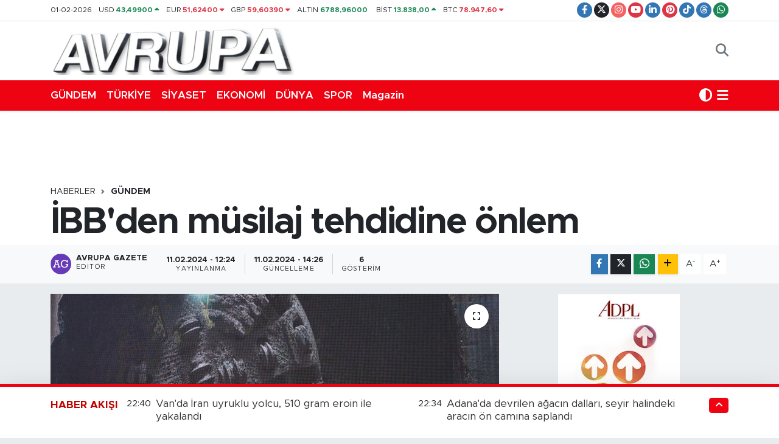

--- FILE ---
content_type: text/html; charset=UTF-8
request_url: https://www.avrupagazete.co.uk/ibbden-musilaj-tehdidine-onlem
body_size: 27963
content:
<!DOCTYPE html>
<html lang="tr" data-theme="flow">
<head>
<link rel="dns-prefetch" href="//www.avrupagazete.co.uk">
<link rel="dns-prefetch" href="//avrupagazetecouk.teimg.com">
<link rel="dns-prefetch" href="//static.tebilisim.com">
<link rel="dns-prefetch" href="//schema.org","@type":"NewsMediaOrganization","url":"www.avrupagazete.co.uk","name":"avrupa">
<link rel="dns-prefetch" href="//www.googletagmanager.com">
<link rel="dns-prefetch" href="//www.facebook.com">
<link rel="dns-prefetch" href="//www.twitter.com">
<link rel="dns-prefetch" href="//www.instagram.com">
<link rel="dns-prefetch" href="//www.youtube.com">
<link rel="dns-prefetch" href="//www.linkedin.com">
<link rel="dns-prefetch" href="//www.pinterest.com">
<link rel="dns-prefetch" href="//www.tiktok.com">
<link rel="dns-prefetch" href="//www.threads.com">
<link rel="dns-prefetch" href="//api.whatsapp.com">
<link rel="dns-prefetch" href="//www.w3.org">
<link rel="dns-prefetch" href="//x.com">
<link rel="dns-prefetch" href="//pinterest.com">
<link rel="dns-prefetch" href="//t.me">
<link rel="dns-prefetch" href="//accountingdirectplus.com">
<link rel="dns-prefetch" href="//www.avrupatimes.com">
<link rel="dns-prefetch" href="//www.avrupaajansi.com">
<link rel="dns-prefetch" href="//www.avrupaseriilan.com">
<link rel="dns-prefetch" href="//www.avruparadyo.com">
<link rel="dns-prefetch" href="//tebilisim.com">
<link rel="dns-prefetch" href="//facebook.com">
<link rel="dns-prefetch" href="//twitter.com">
<link rel="dns-prefetch" href="//mc.yandex.ru">

    <meta charset="utf-8">
<title>İBB&#039;den müsilaj tehdidine önlem - Avrupa Gazete İngiltere gazete Londra gazete Londra Türk ingiltere türk avrupa türk gazeteler londra reklam seri ilan turkish newspaper</title>
<link rel="canonical" href="https://www.avrupagazete.co.uk/ibbden-musilaj-tehdidine-onlem">
<meta name="viewport" content="width=device-width,initial-scale=1">
<meta name="X-UA-Compatible" content="IE=edge">
<meta name="robots" content="max-image-preview:large">
<meta name="theme-color" content="#ee0313">
<meta name="title" content="İBB&#039;den müsilaj tehdidine önlem">
<meta name="articleSection" content="news">
<meta name="datePublished" content="2024-02-11T12:24:00+03:00">
<meta name="dateModified" content="2024-02-11T14:26:49+03:00">
<meta name="articleAuthor" content="İGF Haber Ajansı">
<meta name="author" content="İGF Haber Ajansı">
<link rel="amphtml" href="https://www.avrupagazete.co.uk/ibbden-musilaj-tehdidine-onlem/amp">
<meta property="og:site_name" content="Avrupa Gazete">
<meta property="og:title" content="İBB&#039;den müsilaj tehdidine önlem">
<meta property="og:description" content="">
<meta property="og:url" content="https://www.avrupagazete.co.uk/ibbden-musilaj-tehdidine-onlem">
<meta property="og:image" content="https://avrupagazetecouk.teimg.com/avrupagazete-co-uk/uploads/2024/02/agency/igf/ibbden-musilaj-tehdidine-onlem.jpg">
<meta property="og:type" content="article">
<meta property="og:article:published_time" content="2024-02-11T12:24:00+03:00">
<meta property="og:article:modified_time" content="2024-02-11T14:26:49+03:00">
<meta name="twitter:card" content="summary_large_image">
<meta name="twitter:site" content="@avrupagazete">
<meta name="twitter:title" content="İBB&#039;den müsilaj tehdidine önlem">
<meta name="twitter:description" content="">
<meta name="twitter:image" content="https://avrupagazetecouk.teimg.com/avrupagazete-co-uk/uploads/2024/02/agency/igf/ibbden-musilaj-tehdidine-onlem.jpg">
<meta name="twitter:url" content="https://www.avrupagazete.co.uk/ibbden-musilaj-tehdidine-onlem">
<link rel="shortcut icon" type="image/x-icon" href="https://avrupagazetecouk.teimg.com/avrupagazete-co-uk/uploads/2022/03/favicon.ico">
<link rel="manifest" href="https://www.avrupagazete.co.uk/manifest.json?v=6.6.4" />
<link rel="preload" href="https://static.tebilisim.com/flow/assets/css/font-awesome/fa-solid-900.woff2" as="font" type="font/woff2" crossorigin />
<link rel="preload" href="https://static.tebilisim.com/flow/assets/css/font-awesome/fa-brands-400.woff2" as="font" type="font/woff2" crossorigin />
<link rel="preload" href="https://static.tebilisim.com/flow/assets/css/weather-icons/font/weathericons-regular-webfont.woff2" as="font" type="font/woff2" crossorigin />
<link rel="preload" href="https://static.tebilisim.com/flow/vendor/te/fonts/metropolis/metropolis-bold.woff2" as="font" type="font/woff2" crossorigin />
<link rel="preload" href="https://static.tebilisim.com/flow/vendor/te/fonts/metropolis/metropolis-light.woff2" as="font" type="font/woff2" crossorigin />
<link rel="preload" href="https://static.tebilisim.com/flow/vendor/te/fonts/metropolis/metropolis-medium.woff2" as="font" type="font/woff2" crossorigin />
<link rel="preload" href="https://static.tebilisim.com/flow/vendor/te/fonts/metropolis/metropolis-regular.woff2" as="font" type="font/woff2" crossorigin />
<link rel="preload" href="https://static.tebilisim.com/flow/vendor/te/fonts/metropolis/metropolis-semibold.woff2" as="font" type="font/woff2" crossorigin />


<link rel="preload" as="style" href="https://static.tebilisim.com/flow/vendor/te/fonts/metropolis.css?v=6.6.4">
<link rel="stylesheet" href="https://static.tebilisim.com/flow/vendor/te/fonts/metropolis.css?v=6.6.4">

<style>:root {
        --te-link-color: #333;
        --te-link-hover-color: #000;
        --te-font: "Metropolis";
        --te-secondary-font: "Metropolis";
        --te-h1-font-size: 60px;
        --te-color: #ee0313;
        --te-hover-color: #c00202;
        --mm-ocd-width: 85%!important; /*  Mobil Menü Genişliği */
        --swiper-theme-color: var(--te-color)!important;
        --header-13-color: #ffc107;
    }</style><link rel="preload" as="style" href="https://static.tebilisim.com/flow/assets/vendor/bootstrap/css/bootstrap.min.css?v=6.6.4">
<link rel="stylesheet" href="https://static.tebilisim.com/flow/assets/vendor/bootstrap/css/bootstrap.min.css?v=6.6.4">
<link rel="preload" as="style" href="https://static.tebilisim.com/flow/assets/css/app6.6.4.min.css">
<link rel="stylesheet" href="https://static.tebilisim.com/flow/assets/css/app6.6.4.min.css">



<script type="application/ld+json">{"@context":"https:\/\/schema.org","@type":"WebSite","url":"https:\/\/www.avrupagazete.co.uk","potentialAction":{"@type":"SearchAction","target":"https:\/\/www.avrupagazete.co.uk\/arama?q={query}","query-input":"required name=query"}}</script>

<script type="application/ld+json">{"@context":"https://schema.org","@type":"NewsMediaOrganization","url":"https://www.avrupagazete.co.uk","name":"avrupa gazete","logo":"https://avrupagazetecouk.teimg.com/avrupagazete-co-uk/uploads/2022/03/avrupalogoheader.png","sameAs":["https://www.facebook.com/avrupagazetesi","https://www.twitter.com/avrupagazete","https://www.linkedin.com/in/avrupa-gazete-3127a924/","https://www.youtube.com/@avrupagazete7418","https://www.instagram.com/avrupagazete"]}</script>

<script type="application/ld+json">{"@context":"https:\/\/schema.org","@graph":[{"@type":"SiteNavigationElement","name":"Ana Sayfa","url":"https:\/\/www.avrupagazete.co.uk","@id":"https:\/\/www.avrupagazete.co.uk"},{"@type":"SiteNavigationElement","name":"Ekonomi","url":"https:\/\/www.avrupagazete.co.uk\/ekonomi","@id":"https:\/\/www.avrupagazete.co.uk\/ekonomi"},{"@type":"SiteNavigationElement","name":"Magazin","url":"https:\/\/www.avrupagazete.co.uk\/magazin","@id":"https:\/\/www.avrupagazete.co.uk\/magazin"},{"@type":"SiteNavigationElement","name":"G\u00dcNDEMDEK\u0130LER","url":"https:\/\/www.avrupagazete.co.uk\/gundemdekiler","@id":"https:\/\/www.avrupagazete.co.uk\/gundemdekiler"},{"@type":"SiteNavigationElement","name":"Spor","url":"https:\/\/www.avrupagazete.co.uk\/spor","@id":"https:\/\/www.avrupagazete.co.uk\/spor"},{"@type":"SiteNavigationElement","name":"Mustafa \u00d6z","url":"https:\/\/www.avrupagazete.co.uk\/mustafa-oz","@id":"https:\/\/www.avrupagazete.co.uk\/mustafa-oz"},{"@type":"SiteNavigationElement","name":"E Gazete","url":"https:\/\/www.avrupagazete.co.uk\/e-gazete","@id":"https:\/\/www.avrupagazete.co.uk\/e-gazete"},{"@type":"SiteNavigationElement","name":"\u015e\u0130RKET HABERLER\u0130","url":"https:\/\/www.avrupagazete.co.uk\/sirket-haberleri","@id":"https:\/\/www.avrupagazete.co.uk\/sirket-haberleri"},{"@type":"SiteNavigationElement","name":"K\u00fclt\u00fcr-sanat","url":"https:\/\/www.avrupagazete.co.uk\/kultur-sanat","@id":"https:\/\/www.avrupagazete.co.uk\/kultur-sanat"},{"@type":"SiteNavigationElement","name":"Olimpiyatlar","url":"https:\/\/www.avrupagazete.co.uk\/olimpiyatlar","@id":"https:\/\/www.avrupagazete.co.uk\/olimpiyatlar"},{"@type":"SiteNavigationElement","name":"D\u00fcnya","url":"https:\/\/www.avrupagazete.co.uk\/dunya","@id":"https:\/\/www.avrupagazete.co.uk\/dunya"},{"@type":"SiteNavigationElement","name":"Ya\u015fam","url":"https:\/\/www.avrupagazete.co.uk\/yasam","@id":"https:\/\/www.avrupagazete.co.uk\/yasam"},{"@type":"SiteNavigationElement","name":"SA\u011eLIK","url":"https:\/\/www.avrupagazete.co.uk\/saglik","@id":"https:\/\/www.avrupagazete.co.uk\/saglik"},{"@type":"SiteNavigationElement","name":"Teknoloji","url":"https:\/\/www.avrupagazete.co.uk\/teknoloji","@id":"https:\/\/www.avrupagazete.co.uk\/teknoloji"},{"@type":"SiteNavigationElement","name":"T\u00dcRK\u0130YE","url":"https:\/\/www.avrupagazete.co.uk\/turkiye","@id":"https:\/\/www.avrupagazete.co.uk\/turkiye"},{"@type":"SiteNavigationElement","name":"Siyaset","url":"https:\/\/www.avrupagazete.co.uk\/siyaset","@id":"https:\/\/www.avrupagazete.co.uk\/siyaset"},{"@type":"SiteNavigationElement","name":"E\u011e\u0130T\u0130M","url":"https:\/\/www.avrupagazete.co.uk\/egitim","@id":"https:\/\/www.avrupagazete.co.uk\/egitim"},{"@type":"SiteNavigationElement","name":"\u0130NG\u0130L\u0130Z BASINI \u00d6ZETLER\u0130","url":"https:\/\/www.avrupagazete.co.uk\/ingiliz-basini-ozetleri","@id":"https:\/\/www.avrupagazete.co.uk\/ingiliz-basini-ozetleri"},{"@type":"SiteNavigationElement","name":"ALMAN BASINI \u00d6ZETLER\u0130","url":"https:\/\/www.avrupagazete.co.uk\/alman-basini-ozetleri","@id":"https:\/\/www.avrupagazete.co.uk\/alman-basini-ozetleri"},{"@type":"SiteNavigationElement","name":"MEDYA","url":"https:\/\/www.avrupagazete.co.uk\/medya","@id":"https:\/\/www.avrupagazete.co.uk\/medya"},{"@type":"SiteNavigationElement","name":"2014 YEREL SE\u00c7\u0130MLER\u0130","url":"https:\/\/www.avrupagazete.co.uk\/2014-yerel-secimleri","@id":"https:\/\/www.avrupagazete.co.uk\/2014-yerel-secimleri"},{"@type":"SiteNavigationElement","name":"D\u00fcnya Kupas\u0131 2014","url":"https:\/\/www.avrupagazete.co.uk\/dunya-kupasi-2014","@id":"https:\/\/www.avrupagazete.co.uk\/dunya-kupasi-2014"},{"@type":"SiteNavigationElement","name":"2015 T\u00dcRK\u0130YE GENEL SE\u00c7\u0130MLER\u0130","url":"https:\/\/www.avrupagazete.co.uk\/2015-turkiye-genel-secimleri","@id":"https:\/\/www.avrupagazete.co.uk\/2015-turkiye-genel-secimleri"},{"@type":"SiteNavigationElement","name":"2017 T\u00fcrkiye Anayasa De\u011fi\u015fikli\u011fi Referandumu","url":"https:\/\/www.avrupagazete.co.uk\/2017-turkiye-anayasa-degisikligi-referandumu","@id":"https:\/\/www.avrupagazete.co.uk\/2017-turkiye-anayasa-degisikligi-referandumu"},{"@type":"SiteNavigationElement","name":"G\u00fcnl\u00fck Fal","url":"https:\/\/www.avrupagazete.co.uk\/gunluk-fal","@id":"https:\/\/www.avrupagazete.co.uk\/gunluk-fal"},{"@type":"SiteNavigationElement","name":"G\u00fcnl\u00fck TV Rehberi","url":"https:\/\/www.avrupagazete.co.uk\/gunluk-tv-rehberi","@id":"https:\/\/www.avrupagazete.co.uk\/gunluk-tv-rehberi"},{"@type":"SiteNavigationElement","name":"Genel","url":"https:\/\/www.avrupagazete.co.uk\/genel","@id":"https:\/\/www.avrupagazete.co.uk\/genel"},{"@type":"SiteNavigationElement","name":"Politika","url":"https:\/\/www.avrupagazete.co.uk\/politika","@id":"https:\/\/www.avrupagazete.co.uk\/politika"},{"@type":"SiteNavigationElement","name":"Bilim, Teknoloji","url":"https:\/\/www.avrupagazete.co.uk\/bilim-teknoloji","@id":"https:\/\/www.avrupagazete.co.uk\/bilim-teknoloji"},{"@type":"SiteNavigationElement","name":"\u0130ngiltere Haberleri ","url":"https:\/\/www.avrupagazete.co.uk\/ingiltere-haberleri","@id":"https:\/\/www.avrupagazete.co.uk\/ingiltere-haberleri"},{"@type":"SiteNavigationElement","name":"G\u00fcndem","url":"https:\/\/www.avrupagazete.co.uk\/gundem","@id":"https:\/\/www.avrupagazete.co.uk\/gundem"},{"@type":"SiteNavigationElement","name":"Yerel Haberler","url":"https:\/\/www.avrupagazete.co.uk\/yerel-haberler","@id":"https:\/\/www.avrupagazete.co.uk\/yerel-haberler"},{"@type":"SiteNavigationElement","name":"\u00c7evre","url":"https:\/\/www.avrupagazete.co.uk\/cevre","@id":"https:\/\/www.avrupagazete.co.uk\/cevre"},{"@type":"SiteNavigationElement","name":"D\u0131\u015f Haberler","url":"https:\/\/www.avrupagazete.co.uk\/dis-haberler","@id":"https:\/\/www.avrupagazete.co.uk\/dis-haberler"},{"@type":"SiteNavigationElement","name":"\u0130\u015f D\u00fcnyas\u0131","url":"https:\/\/www.avrupagazete.co.uk\/is-dunyasi","@id":"https:\/\/www.avrupagazete.co.uk\/is-dunyasi"},{"@type":"SiteNavigationElement","name":"Yerel","url":"https:\/\/www.avrupagazete.co.uk\/yerel","@id":"https:\/\/www.avrupagazete.co.uk\/yerel"},{"@type":"SiteNavigationElement","name":"Sa\u011fl\u0131k","url":"https:\/\/www.avrupagazete.co.uk\/saglik-1","@id":"https:\/\/www.avrupagazete.co.uk\/saglik-1"},{"@type":"SiteNavigationElement","name":"Bursaspor","url":"https:\/\/www.avrupagazete.co.uk\/bursaspor","@id":"https:\/\/www.avrupagazete.co.uk\/bursaspor"},{"@type":"SiteNavigationElement","name":"Fenerbah\u00e7e","url":"https:\/\/www.avrupagazete.co.uk\/fenerbahce","@id":"https:\/\/www.avrupagazete.co.uk\/fenerbahce"},{"@type":"SiteNavigationElement","name":"Istanbul","url":"https:\/\/www.avrupagazete.co.uk\/istanbul","@id":"https:\/\/www.avrupagazete.co.uk\/istanbul"},{"@type":"SiteNavigationElement","name":"Ankara","url":"https:\/\/www.avrupagazete.co.uk\/ankara","@id":"https:\/\/www.avrupagazete.co.uk\/ankara"},{"@type":"SiteNavigationElement","name":"Bursa","url":"https:\/\/www.avrupagazete.co.uk\/bursa","@id":"https:\/\/www.avrupagazete.co.uk\/bursa"},{"@type":"SiteNavigationElement","name":"Gaziantep","url":"https:\/\/www.avrupagazete.co.uk\/gaziantep","@id":"https:\/\/www.avrupagazete.co.uk\/gaziantep"},{"@type":"SiteNavigationElement","name":"D\u00fczce","url":"https:\/\/www.avrupagazete.co.uk\/duzce","@id":"https:\/\/www.avrupagazete.co.uk\/duzce"},{"@type":"SiteNavigationElement","name":"Hatay","url":"https:\/\/www.avrupagazete.co.uk\/hatay","@id":"https:\/\/www.avrupagazete.co.uk\/hatay"},{"@type":"SiteNavigationElement","name":"Kahramanmara\u0161","url":"https:\/\/www.avrupagazete.co.uk\/kahramanmaras","@id":"https:\/\/www.avrupagazete.co.uk\/kahramanmaras"},{"@type":"SiteNavigationElement","name":"Bilecik","url":"https:\/\/www.avrupagazete.co.uk\/bilecik","@id":"https:\/\/www.avrupagazete.co.uk\/bilecik"},{"@type":"SiteNavigationElement","name":"Giresun","url":"https:\/\/www.avrupagazete.co.uk\/giresun","@id":"https:\/\/www.avrupagazete.co.uk\/giresun"},{"@type":"SiteNavigationElement","name":"Afyonkarahisar","url":"https:\/\/www.avrupagazete.co.uk\/afyonkarahisar","@id":"https:\/\/www.avrupagazete.co.uk\/afyonkarahisar"},{"@type":"SiteNavigationElement","name":"Nordrhein-westfalen","url":"https:\/\/www.avrupagazete.co.uk\/nordrhein-westfalen","@id":"https:\/\/www.avrupagazete.co.uk\/nordrhein-westfalen"},{"@type":"SiteNavigationElement","name":"Ile-de-france","url":"https:\/\/www.avrupagazete.co.uk\/ile-de-france","@id":"https:\/\/www.avrupagazete.co.uk\/ile-de-france"},{"@type":"SiteNavigationElement","name":"Manisa","url":"https:\/\/www.avrupagazete.co.uk\/manisa","@id":"https:\/\/www.avrupagazete.co.uk\/manisa"},{"@type":"SiteNavigationElement","name":"Bilim","url":"https:\/\/www.avrupagazete.co.uk\/bilim","@id":"https:\/\/www.avrupagazete.co.uk\/bilim"},{"@type":"SiteNavigationElement","name":"Sivas","url":"https:\/\/www.avrupagazete.co.uk\/sivas","@id":"https:\/\/www.avrupagazete.co.uk\/sivas"},{"@type":"SiteNavigationElement","name":"Ayd\u0131n","url":"https:\/\/www.avrupagazete.co.uk\/aydin","@id":"https:\/\/www.avrupagazete.co.uk\/aydin"},{"@type":"SiteNavigationElement","name":"Kars","url":"https:\/\/www.avrupagazete.co.uk\/kars","@id":"https:\/\/www.avrupagazete.co.uk\/kars"},{"@type":"SiteNavigationElement","name":"London","url":"https:\/\/www.avrupagazete.co.uk\/london","@id":"https:\/\/www.avrupagazete.co.uk\/london"},{"@type":"SiteNavigationElement","name":"Kyrgyzstan","url":"https:\/\/www.avrupagazete.co.uk\/kyrgyzstan","@id":"https:\/\/www.avrupagazete.co.uk\/kyrgyzstan"},{"@type":"SiteNavigationElement","name":"Edirne","url":"https:\/\/www.avrupagazete.co.uk\/edirne","@id":"https:\/\/www.avrupagazete.co.uk\/edirne"},{"@type":"SiteNavigationElement","name":"Eski\u0161ehir","url":"https:\/\/www.avrupagazete.co.uk\/eskisehir","@id":"https:\/\/www.avrupagazete.co.uk\/eskisehir"},{"@type":"SiteNavigationElement","name":"Mu\u011fla","url":"https:\/\/www.avrupagazete.co.uk\/mugla","@id":"https:\/\/www.avrupagazete.co.uk\/mugla"},{"@type":"SiteNavigationElement","name":"Crna gora","url":"https:\/\/www.avrupagazete.co.uk\/crna-gora","@id":"https:\/\/www.avrupagazete.co.uk\/crna-gora"},{"@type":"SiteNavigationElement","name":"Mu\u015f","url":"https:\/\/www.avrupagazete.co.uk\/mus","@id":"https:\/\/www.avrupagazete.co.uk\/mus"},{"@type":"SiteNavigationElement","name":"Kazahstan","url":"https:\/\/www.avrupagazete.co.uk\/kazahstan","@id":"https:\/\/www.avrupagazete.co.uk\/kazahstan"},{"@type":"SiteNavigationElement","name":"Moskva","url":"https:\/\/www.avrupagazete.co.uk\/moskva","@id":"https:\/\/www.avrupagazete.co.uk\/moskva"},{"@type":"SiteNavigationElement","name":"Brussels","url":"https:\/\/www.avrupagazete.co.uk\/brussels","@id":"https:\/\/www.avrupagazete.co.uk\/brussels"},{"@type":"SiteNavigationElement","name":"Erzurum","url":"https:\/\/www.avrupagazete.co.uk\/erzurum","@id":"https:\/\/www.avrupagazete.co.uk\/erzurum"},{"@type":"SiteNavigationElement","name":"\u010canakkale","url":"https:\/\/www.avrupagazete.co.uk\/canakkale","@id":"https:\/\/www.avrupagazete.co.uk\/canakkale"},{"@type":"SiteNavigationElement","name":"Sinop","url":"https:\/\/www.avrupagazete.co.uk\/sinop","@id":"https:\/\/www.avrupagazete.co.uk\/sinop"},{"@type":"SiteNavigationElement","name":"Trabzon","url":"https:\/\/www.avrupagazete.co.uk\/trabzon","@id":"https:\/\/www.avrupagazete.co.uk\/trabzon"},{"@type":"SiteNavigationElement","name":"Antalija","url":"https:\/\/www.avrupagazete.co.uk\/antalija","@id":"https:\/\/www.avrupagazete.co.uk\/antalija"},{"@type":"SiteNavigationElement","name":"Konya","url":"https:\/\/www.avrupagazete.co.uk\/konya","@id":"https:\/\/www.avrupagazete.co.uk\/konya"},{"@type":"SiteNavigationElement","name":"Atina","url":"https:\/\/www.avrupagazete.co.uk\/atina","@id":"https:\/\/www.avrupagazete.co.uk\/atina"},{"@type":"SiteNavigationElement","name":"U\u015fak","url":"https:\/\/www.avrupagazete.co.uk\/usak","@id":"https:\/\/www.avrupagazete.co.uk\/usak"},{"@type":"SiteNavigationElement","name":"Beirut","url":"https:\/\/www.avrupagazete.co.uk\/beirut","@id":"https:\/\/www.avrupagazete.co.uk\/beirut"},{"@type":"SiteNavigationElement","name":"Bolu","url":"https:\/\/www.avrupagazete.co.uk\/bolu","@id":"https:\/\/www.avrupagazete.co.uk\/bolu"},{"@type":"SiteNavigationElement","name":"Hakkari","url":"https:\/\/www.avrupagazete.co.uk\/hakkari","@id":"https:\/\/www.avrupagazete.co.uk\/hakkari"},{"@type":"SiteNavigationElement","name":"K\u0131r\u015fehir","url":"https:\/\/www.avrupagazete.co.uk\/kirsehir","@id":"https:\/\/www.avrupagazete.co.uk\/kirsehir"},{"@type":"SiteNavigationElement","name":"Tbmm","url":"https:\/\/www.avrupagazete.co.uk\/tbmm","@id":"https:\/\/www.avrupagazete.co.uk\/tbmm"},{"@type":"SiteNavigationElement","name":"Kod\u017eaeli","url":"https:\/\/www.avrupagazete.co.uk\/kodzaeli","@id":"https:\/\/www.avrupagazete.co.uk\/kodzaeli"},{"@type":"SiteNavigationElement","name":"Mersin","url":"https:\/\/www.avrupagazete.co.uk\/mersin","@id":"https:\/\/www.avrupagazete.co.uk\/mersin"},{"@type":"SiteNavigationElement","name":"Jerusalem","url":"https:\/\/www.avrupagazete.co.uk\/jerusalem","@id":"https:\/\/www.avrupagazete.co.uk\/jerusalem"},{"@type":"SiteNavigationElement","name":"Kayseri","url":"https:\/\/www.avrupagazete.co.uk\/kayseri","@id":"https:\/\/www.avrupagazete.co.uk\/kayseri"},{"@type":"SiteNavigationElement","name":"Balikesir","url":"https:\/\/www.avrupagazete.co.uk\/balikesir","@id":"https:\/\/www.avrupagazete.co.uk\/balikesir"},{"@type":"SiteNavigationElement","name":"Baki","url":"https:\/\/www.avrupagazete.co.uk\/baki","@id":"https:\/\/www.avrupagazete.co.uk\/baki"},{"@type":"SiteNavigationElement","name":"Skoplje","url":"https:\/\/www.avrupagazete.co.uk\/skoplje","@id":"https:\/\/www.avrupagazete.co.uk\/skoplje"},{"@type":"SiteNavigationElement","name":"Velika britanija","url":"https:\/\/www.avrupagazete.co.uk\/velika-britanija","@id":"https:\/\/www.avrupagazete.co.uk\/velika-britanija"},{"@type":"SiteNavigationElement","name":"Berlin","url":"https:\/\/www.avrupagazete.co.uk\/berlin","@id":"https:\/\/www.avrupagazete.co.uk\/berlin"},{"@type":"SiteNavigationElement","name":"Adana","url":"https:\/\/www.avrupagazete.co.uk\/adana","@id":"https:\/\/www.avrupagazete.co.uk\/adana"},{"@type":"SiteNavigationElement","name":"Sakarya","url":"https:\/\/www.avrupagazete.co.uk\/sakarya","@id":"https:\/\/www.avrupagazete.co.uk\/sakarya"},{"@type":"SiteNavigationElement","name":"Tripoli","url":"https:\/\/www.avrupagazete.co.uk\/tripoli","@id":"https:\/\/www.avrupagazete.co.uk\/tripoli"},{"@type":"SiteNavigationElement","name":"Ad\u0131yaman","url":"https:\/\/www.avrupagazete.co.uk\/adiyaman","@id":"https:\/\/www.avrupagazete.co.uk\/adiyaman"},{"@type":"SiteNavigationElement","name":"Erzincan","url":"https:\/\/www.avrupagazete.co.uk\/erzincan","@id":"https:\/\/www.avrupagazete.co.uk\/erzincan"},{"@type":"SiteNavigationElement","name":"Rize","url":"https:\/\/www.avrupagazete.co.uk\/rize","@id":"https:\/\/www.avrupagazete.co.uk\/rize"},{"@type":"SiteNavigationElement","name":"Samsun","url":"https:\/\/www.avrupagazete.co.uk\/samsun","@id":"https:\/\/www.avrupagazete.co.uk\/samsun"},{"@type":"SiteNavigationElement","name":"Agri","url":"https:\/\/www.avrupagazete.co.uk\/agri","@id":"https:\/\/www.avrupagazete.co.uk\/agri"},{"@type":"SiteNavigationElement","name":"\u010cankiri","url":"https:\/\/www.avrupagazete.co.uk\/cankiri","@id":"https:\/\/www.avrupagazete.co.uk\/cankiri"},{"@type":"SiteNavigationElement","name":"Tokat","url":"https:\/\/www.avrupagazete.co.uk\/tokat","@id":"https:\/\/www.avrupagazete.co.uk\/tokat"},{"@type":"SiteNavigationElement","name":"Karab\u00fck","url":"https:\/\/www.avrupagazete.co.uk\/karabuk","@id":"https:\/\/www.avrupagazete.co.uk\/karabuk"},{"@type":"SiteNavigationElement","name":"Nevsehir","url":"https:\/\/www.avrupagazete.co.uk\/nevsehir","@id":"https:\/\/www.avrupagazete.co.uk\/nevsehir"},{"@type":"SiteNavigationElement","name":"Izmir","url":"https:\/\/www.avrupagazete.co.uk\/izmir","@id":"https:\/\/www.avrupagazete.co.uk\/izmir"},{"@type":"SiteNavigationElement","name":"Tekirda\u011f","url":"https:\/\/www.avrupagazete.co.uk\/tekirdag","@id":"https:\/\/www.avrupagazete.co.uk\/tekirdag"},{"@type":"SiteNavigationElement","name":"Kosovo","url":"https:\/\/www.avrupagazete.co.uk\/kosovo","@id":"https:\/\/www.avrupagazete.co.uk\/kosovo"},{"@type":"SiteNavigationElement","name":"Doha","url":"https:\/\/www.avrupagazete.co.uk\/doha","@id":"https:\/\/www.avrupagazete.co.uk\/doha"},{"@type":"SiteNavigationElement","name":"Jordan","url":"https:\/\/www.avrupagazete.co.uk\/jordan","@id":"https:\/\/www.avrupagazete.co.uk\/jordan"},{"@type":"SiteNavigationElement","name":"Gazze","url":"https:\/\/www.avrupagazete.co.uk\/gazze","@id":"https:\/\/www.avrupagazete.co.uk\/gazze"},{"@type":"SiteNavigationElement","name":"G\u00fcm\u00fclcine","url":"https:\/\/www.avrupagazete.co.uk\/gumulcine","@id":"https:\/\/www.avrupagazete.co.uk\/gumulcine"},{"@type":"SiteNavigationElement","name":"\u0130dlib","url":"https:\/\/www.avrupagazete.co.uk\/idlib","@id":"https:\/\/www.avrupagazete.co.uk\/idlib"},{"@type":"SiteNavigationElement","name":"Kastamonu","url":"https:\/\/www.avrupagazete.co.uk\/kastamonu","@id":"https:\/\/www.avrupagazete.co.uk\/kastamonu"},{"@type":"SiteNavigationElement","name":"Roma","url":"https:\/\/www.avrupagazete.co.uk\/roma","@id":"https:\/\/www.avrupagazete.co.uk\/roma"},{"@type":"SiteNavigationElement","name":"Corum","url":"https:\/\/www.avrupagazete.co.uk\/corum","@id":"https:\/\/www.avrupagazete.co.uk\/corum"},{"@type":"SiteNavigationElement","name":"Bolivar","url":"https:\/\/www.avrupagazete.co.uk\/bolivar","@id":"https:\/\/www.avrupagazete.co.uk\/bolivar"},{"@type":"SiteNavigationElement","name":"K\u0131rklareli","url":"https:\/\/www.avrupagazete.co.uk\/kirklareli","@id":"https:\/\/www.avrupagazete.co.uk\/kirklareli"},{"@type":"SiteNavigationElement","name":"Bayburt","url":"https:\/\/www.avrupagazete.co.uk\/bayburt","@id":"https:\/\/www.avrupagazete.co.uk\/bayburt"},{"@type":"SiteNavigationElement","name":"Osmaniye","url":"https:\/\/www.avrupagazete.co.uk\/osmaniye","@id":"https:\/\/www.avrupagazete.co.uk\/osmaniye"},{"@type":"SiteNavigationElement","name":"Zonguldak","url":"https:\/\/www.avrupagazete.co.uk\/zonguldak","@id":"https:\/\/www.avrupagazete.co.uk\/zonguldak"},{"@type":"SiteNavigationElement","name":"Damask","url":"https:\/\/www.avrupagazete.co.uk\/damask","@id":"https:\/\/www.avrupagazete.co.uk\/damask"},{"@type":"SiteNavigationElement","name":"Artvin","url":"https:\/\/www.avrupagazete.co.uk\/artvin","@id":"https:\/\/www.avrupagazete.co.uk\/artvin"},{"@type":"SiteNavigationElement","name":"Van","url":"https:\/\/www.avrupagazete.co.uk\/van","@id":"https:\/\/www.avrupagazete.co.uk\/van"},{"@type":"SiteNavigationElement","name":"Burdur","url":"https:\/\/www.avrupagazete.co.uk\/burdur","@id":"https:\/\/www.avrupagazete.co.uk\/burdur"},{"@type":"SiteNavigationElement","name":"Diyarbakir","url":"https:\/\/www.avrupagazete.co.uk\/diyarbakir","@id":"https:\/\/www.avrupagazete.co.uk\/diyarbakir"},{"@type":"SiteNavigationElement","name":"Astana","url":"https:\/\/www.avrupagazete.co.uk\/astana","@id":"https:\/\/www.avrupagazete.co.uk\/astana"},{"@type":"SiteNavigationElement","name":"Lodz","url":"https:\/\/www.avrupagazete.co.uk\/lodz","@id":"https:\/\/www.avrupagazete.co.uk\/lodz"},{"@type":"SiteNavigationElement","name":"Holandija","url":"https:\/\/www.avrupagazete.co.uk\/holandija","@id":"https:\/\/www.avrupagazete.co.uk\/holandija"},{"@type":"SiteNavigationElement","name":"\u0160anliurfa","url":"https:\/\/www.avrupagazete.co.uk\/sanliurfa","@id":"https:\/\/www.avrupagazete.co.uk\/sanliurfa"},{"@type":"SiteNavigationElement","name":"Ta\u015fkent","url":"https:\/\/www.avrupagazete.co.uk\/taskent","@id":"https:\/\/www.avrupagazete.co.uk\/taskent"},{"@type":"SiteNavigationElement","name":"Yozgat","url":"https:\/\/www.avrupagazete.co.uk\/yozgat","@id":"https:\/\/www.avrupagazete.co.uk\/yozgat"},{"@type":"SiteNavigationElement","name":"Tunceli","url":"https:\/\/www.avrupagazete.co.uk\/tunceli","@id":"https:\/\/www.avrupagazete.co.uk\/tunceli"},{"@type":"SiteNavigationElement","name":"Sudan","url":"https:\/\/www.avrupagazete.co.uk\/sudan","@id":"https:\/\/www.avrupagazete.co.uk\/sudan"},{"@type":"SiteNavigationElement","name":"Bitlis","url":"https:\/\/www.avrupagazete.co.uk\/bitlis","@id":"https:\/\/www.avrupagazete.co.uk\/bitlis"},{"@type":"SiteNavigationElement","name":"Nikozija","url":"https:\/\/www.avrupagazete.co.uk\/nikozija","@id":"https:\/\/www.avrupagazete.co.uk\/nikozija"},{"@type":"SiteNavigationElement","name":"Tirane","url":"https:\/\/www.avrupagazete.co.uk\/tirane","@id":"https:\/\/www.avrupagazete.co.uk\/tirane"},{"@type":"SiteNavigationElement","name":"Basel","url":"https:\/\/www.avrupagazete.co.uk\/basel","@id":"https:\/\/www.avrupagazete.co.uk\/basel"},{"@type":"SiteNavigationElement","name":"Amasya","url":"https:\/\/www.avrupagazete.co.uk\/amasya","@id":"https:\/\/www.avrupagazete.co.uk\/amasya"},{"@type":"SiteNavigationElement","name":"Kirkuk","url":"https:\/\/www.avrupagazete.co.uk\/kirkuk","@id":"https:\/\/www.avrupagazete.co.uk\/kirkuk"},{"@type":"SiteNavigationElement","name":"Madrid","url":"https:\/\/www.avrupagazete.co.uk\/madrid","@id":"https:\/\/www.avrupagazete.co.uk\/madrid"},{"@type":"SiteNavigationElement","name":"\u017deneva","url":"https:\/\/www.avrupagazete.co.uk\/zeneva","@id":"https:\/\/www.avrupagazete.co.uk\/zeneva"},{"@type":"SiteNavigationElement","name":"Dakar","url":"https:\/\/www.avrupagazete.co.uk\/dakar","@id":"https:\/\/www.avrupagazete.co.uk\/dakar"},{"@type":"SiteNavigationElement","name":"Denizli","url":"https:\/\/www.avrupagazete.co.uk\/denizli","@id":"https:\/\/www.avrupagazete.co.uk\/denizli"},{"@type":"SiteNavigationElement","name":"Sarajevo","url":"https:\/\/www.avrupagazete.co.uk\/sarajevo","@id":"https:\/\/www.avrupagazete.co.uk\/sarajevo"},{"@type":"SiteNavigationElement","name":"K\u0131r\u0131kkale","url":"https:\/\/www.avrupagazete.co.uk\/kirikkale","@id":"https:\/\/www.avrupagazete.co.uk\/kirikkale"},{"@type":"SiteNavigationElement","name":"Elazig","url":"https:\/\/www.avrupagazete.co.uk\/elazig","@id":"https:\/\/www.avrupagazete.co.uk\/elazig"},{"@type":"SiteNavigationElement","name":"Malatya","url":"https:\/\/www.avrupagazete.co.uk\/malatya","@id":"https:\/\/www.avrupagazete.co.uk\/malatya"},{"@type":"SiteNavigationElement","name":"Mardin","url":"https:\/\/www.avrupagazete.co.uk\/mardin","@id":"https:\/\/www.avrupagazete.co.uk\/mardin"},{"@type":"SiteNavigationElement","name":"K\u00fctahya","url":"https:\/\/www.avrupagazete.co.uk\/kutahya","@id":"https:\/\/www.avrupagazete.co.uk\/kutahya"},{"@type":"SiteNavigationElement","name":"\u0160irnak","url":"https:\/\/www.avrupagazete.co.uk\/sirnak","@id":"https:\/\/www.avrupagazete.co.uk\/sirnak"},{"@type":"SiteNavigationElement","name":"Kilis","url":"https:\/\/www.avrupagazete.co.uk\/kilis","@id":"https:\/\/www.avrupagazete.co.uk\/kilis"},{"@type":"SiteNavigationElement","name":"Ordu","url":"https:\/\/www.avrupagazete.co.uk\/ordu","@id":"https:\/\/www.avrupagazete.co.uk\/ordu"},{"@type":"SiteNavigationElement","name":"G\u00fcm\u00fc\u015fhane","url":"https:\/\/www.avrupagazete.co.uk\/gumushane","@id":"https:\/\/www.avrupagazete.co.uk\/gumushane"},{"@type":"SiteNavigationElement","name":"Ni\u011fde","url":"https:\/\/www.avrupagazete.co.uk\/nigde","@id":"https:\/\/www.avrupagazete.co.uk\/nigde"},{"@type":"SiteNavigationElement","name":"Albanija","url":"https:\/\/www.avrupagazete.co.uk\/albanija","@id":"https:\/\/www.avrupagazete.co.uk\/albanija"},{"@type":"SiteNavigationElement","name":"Be\u010d","url":"https:\/\/www.avrupagazete.co.uk\/bec","@id":"https:\/\/www.avrupagazete.co.uk\/bec"},{"@type":"SiteNavigationElement","name":"Bing\u00f6l","url":"https:\/\/www.avrupagazete.co.uk\/bingol","@id":"https:\/\/www.avrupagazete.co.uk\/bingol"},{"@type":"SiteNavigationElement","name":"Abuja","url":"https:\/\/www.avrupagazete.co.uk\/abuja","@id":"https:\/\/www.avrupagazete.co.uk\/abuja"},{"@type":"SiteNavigationElement","name":"New york","url":"https:\/\/www.avrupagazete.co.uk\/new-york","@id":"https:\/\/www.avrupagazete.co.uk\/new-york"},{"@type":"SiteNavigationElement","name":"Ardahan","url":"https:\/\/www.avrupagazete.co.uk\/ardahan","@id":"https:\/\/www.avrupagazete.co.uk\/ardahan"},{"@type":"SiteNavigationElement","name":"Bart\u0131n","url":"https:\/\/www.avrupagazete.co.uk\/bartin","@id":"https:\/\/www.avrupagazete.co.uk\/bartin"},{"@type":"SiteNavigationElement","name":"\u0160tokholm","url":"https:\/\/www.avrupagazete.co.uk\/stokholm","@id":"https:\/\/www.avrupagazete.co.uk\/stokholm"},{"@type":"SiteNavigationElement","name":"T bilisi","url":"https:\/\/www.avrupagazete.co.uk\/t-bilisi","@id":"https:\/\/www.avrupagazete.co.uk\/t-bilisi"},{"@type":"SiteNavigationElement","name":"Washington dc","url":"https:\/\/www.avrupagazete.co.uk\/washington-dc","@id":"https:\/\/www.avrupagazete.co.uk\/washington-dc"},{"@type":"SiteNavigationElement","name":"Romania","url":"https:\/\/www.avrupagazete.co.uk\/romania","@id":"https:\/\/www.avrupagazete.co.uk\/romania"},{"@type":"SiteNavigationElement","name":"Tataristan","url":"https:\/\/www.avrupagazete.co.uk\/tataristan","@id":"https:\/\/www.avrupagazete.co.uk\/tataristan"},{"@type":"SiteNavigationElement","name":"Hrvatska","url":"https:\/\/www.avrupagazete.co.uk\/hrvatska","@id":"https:\/\/www.avrupagazete.co.uk\/hrvatska"},{"@type":"SiteNavigationElement","name":"Teheran","url":"https:\/\/www.avrupagazete.co.uk\/teheran","@id":"https:\/\/www.avrupagazete.co.uk\/teheran"},{"@type":"SiteNavigationElement","name":"Vatikan","url":"https:\/\/www.avrupagazete.co.uk\/vatikan","@id":"https:\/\/www.avrupagazete.co.uk\/vatikan"},{"@type":"SiteNavigationElement","name":"Ramallah","url":"https:\/\/www.avrupagazete.co.uk\/ramallah","@id":"https:\/\/www.avrupagazete.co.uk\/ramallah"},{"@type":"SiteNavigationElement","name":"Siirt","url":"https:\/\/www.avrupagazete.co.uk\/siirt","@id":"https:\/\/www.avrupagazete.co.uk\/siirt"},{"@type":"SiteNavigationElement","name":"I\u011fd\u0131r","url":"https:\/\/www.avrupagazete.co.uk\/igdir","@id":"https:\/\/www.avrupagazete.co.uk\/igdir"},{"@type":"SiteNavigationElement","name":"Isparta","url":"https:\/\/www.avrupagazete.co.uk\/isparta","@id":"https:\/\/www.avrupagazete.co.uk\/isparta"},{"@type":"SiteNavigationElement","name":"Peking","url":"https:\/\/www.avrupagazete.co.uk\/peking","@id":"https:\/\/www.avrupagazete.co.uk\/peking"},{"@type":"SiteNavigationElement","name":"Yalova","url":"https:\/\/www.avrupagazete.co.uk\/yalova","@id":"https:\/\/www.avrupagazete.co.uk\/yalova"},{"@type":"SiteNavigationElement","name":"Azerbejd\u017ean","url":"https:\/\/www.avrupagazete.co.uk\/azerbejdzan","@id":"https:\/\/www.avrupagazete.co.uk\/azerbejdzan"},{"@type":"SiteNavigationElement","name":"Malta","url":"https:\/\/www.avrupagazete.co.uk\/malta","@id":"https:\/\/www.avrupagazete.co.uk\/malta"},{"@type":"SiteNavigationElement","name":"Gostivar","url":"https:\/\/www.avrupagazete.co.uk\/gostivar","@id":"https:\/\/www.avrupagazete.co.uk\/gostivar"},{"@type":"SiteNavigationElement","name":"Al\u017eir","url":"https:\/\/www.avrupagazete.co.uk\/alzir","@id":"https:\/\/www.avrupagazete.co.uk\/alzir"},{"@type":"SiteNavigationElement","name":"Erbil","url":"https:\/\/www.avrupagazete.co.uk\/erbil","@id":"https:\/\/www.avrupagazete.co.uk\/erbil"},{"@type":"SiteNavigationElement","name":"Kairo","url":"https:\/\/www.avrupagazete.co.uk\/kairo","@id":"https:\/\/www.avrupagazete.co.uk\/kairo"},{"@type":"SiteNavigationElement","name":"Pais vasco","url":"https:\/\/www.avrupagazete.co.uk\/pais-vasco","@id":"https:\/\/www.avrupagazete.co.uk\/pais-vasco"},{"@type":"SiteNavigationElement","name":"Mostar","url":"https:\/\/www.avrupagazete.co.uk\/mostar","@id":"https:\/\/www.avrupagazete.co.uk\/mostar"},{"@type":"SiteNavigationElement","name":"Sofija","url":"https:\/\/www.avrupagazete.co.uk\/sofija","@id":"https:\/\/www.avrupagazete.co.uk\/sofija"},{"@type":"SiteNavigationElement","name":"Aksaray","url":"https:\/\/www.avrupagazete.co.uk\/aksaray","@id":"https:\/\/www.avrupagazete.co.uk\/aksaray"},{"@type":"SiteNavigationElement","name":"Kijev","url":"https:\/\/www.avrupagazete.co.uk\/kijev","@id":"https:\/\/www.avrupagazete.co.uk\/kijev"},{"@type":"SiteNavigationElement","name":"Provence-alpes-cote d azur","url":"https:\/\/www.avrupagazete.co.uk\/provence-alpes-cote-d-azur","@id":"https:\/\/www.avrupagazete.co.uk\/provence-alpes-cote-d-azur"},{"@type":"SiteNavigationElement","name":"Shaanxi","url":"https:\/\/www.avrupagazete.co.uk\/shaanxi","@id":"https:\/\/www.avrupagazete.co.uk\/shaanxi"},{"@type":"SiteNavigationElement","name":"Muskat","url":"https:\/\/www.avrupagazete.co.uk\/muskat","@id":"https:\/\/www.avrupagazete.co.uk\/muskat"},{"@type":"SiteNavigationElement","name":"Budimpe\u0161ta","url":"https:\/\/www.avrupagazete.co.uk\/budimpesta","@id":"https:\/\/www.avrupagazete.co.uk\/budimpesta"},{"@type":"SiteNavigationElement","name":"Bosna i hercegovina","url":"https:\/\/www.avrupagazete.co.uk\/bosna-i-hercegovina","@id":"https:\/\/www.avrupagazete.co.uk\/bosna-i-hercegovina"},{"@type":"SiteNavigationElement","name":"Tunis","url":"https:\/\/www.avrupagazete.co.uk\/tunis","@id":"https:\/\/www.avrupagazete.co.uk\/tunis"},{"@type":"SiteNavigationElement","name":"Batman","url":"https:\/\/www.avrupagazete.co.uk\/batman","@id":"https:\/\/www.avrupagazete.co.uk\/batman"},{"@type":"SiteNavigationElement","name":"Katalonija","url":"https:\/\/www.avrupagazete.co.uk\/katalonija","@id":"https:\/\/www.avrupagazete.co.uk\/katalonija"},{"@type":"SiteNavigationElement","name":"Kalkandelen","url":"https:\/\/www.avrupagazete.co.uk\/kalkandelen","@id":"https:\/\/www.avrupagazete.co.uk\/kalkandelen"},{"@type":"SiteNavigationElement","name":"Abu dhabi","url":"https:\/\/www.avrupagazete.co.uk\/abu-dhabi","@id":"https:\/\/www.avrupagazete.co.uk\/abu-dhabi"},{"@type":"SiteNavigationElement","name":"Zenica","url":"https:\/\/www.avrupagazete.co.uk\/zenica","@id":"https:\/\/www.avrupagazete.co.uk\/zenica"},{"@type":"SiteNavigationElement","name":"Tetova\/kalkandelen","url":"https:\/\/www.avrupagazete.co.uk\/tetovakalkandelen","@id":"https:\/\/www.avrupagazete.co.uk\/tetovakalkandelen"},{"@type":"SiteNavigationElement","name":"Sjedinjene ameri\u010dke dr\u017eave","url":"https:\/\/www.avrupagazete.co.uk\/sjedinjene-americke-drzave","@id":"https:\/\/www.avrupagazete.co.uk\/sjedinjene-americke-drzave"},{"@type":"SiteNavigationElement","name":"Zagreb","url":"https:\/\/www.avrupagazete.co.uk\/zagreb","@id":"https:\/\/www.avrupagazete.co.uk\/zagreb"},{"@type":"SiteNavigationElement","name":"Antwerpen","url":"https:\/\/www.avrupagazete.co.uk\/antwerpen","@id":"https:\/\/www.avrupagazete.co.uk\/antwerpen"},{"@type":"SiteNavigationElement","name":"Cape town","url":"https:\/\/www.avrupagazete.co.uk\/cape-town","@id":"https:\/\/www.avrupagazete.co.uk\/cape-town"},{"@type":"SiteNavigationElement","name":"Italija","url":"https:\/\/www.avrupagazete.co.uk\/italija","@id":"https:\/\/www.avrupagazete.co.uk\/italija"},{"@type":"SiteNavigationElement","name":"Francuska","url":"https:\/\/www.avrupagazete.co.uk\/francuska","@id":"https:\/\/www.avrupagazete.co.uk\/francuska"},{"@type":"SiteNavigationElement","name":"Bagdad","url":"https:\/\/www.avrupagazete.co.uk\/bagdad","@id":"https:\/\/www.avrupagazete.co.uk\/bagdad"},{"@type":"SiteNavigationElement","name":"Beograd","url":"https:\/\/www.avrupagazete.co.uk\/beograd","@id":"https:\/\/www.avrupagazete.co.uk\/beograd"},{"@type":"SiteNavigationElement","name":"Njema\u010dka","url":"https:\/\/www.avrupagazete.co.uk\/njemacka","@id":"https:\/\/www.avrupagazete.co.uk\/njemacka"},{"@type":"SiteNavigationElement","name":"Panama","url":"https:\/\/www.avrupagazete.co.uk\/panama","@id":"https:\/\/www.avrupagazete.co.uk\/panama"},{"@type":"SiteNavigationElement","name":"Mekka","url":"https:\/\/www.avrupagazete.co.uk\/mekka","@id":"https:\/\/www.avrupagazete.co.uk\/mekka"},{"@type":"SiteNavigationElement","name":"Kuvajt","url":"https:\/\/www.avrupagazete.co.uk\/kuvajt","@id":"https:\/\/www.avrupagazete.co.uk\/kuvajt"},{"@type":"SiteNavigationElement","name":"Tajland","url":"https:\/\/www.avrupagazete.co.uk\/tajland","@id":"https:\/\/www.avrupagazete.co.uk\/tajland"},{"@type":"SiteNavigationElement","name":"Karaman","url":"https:\/\/www.avrupagazete.co.uk\/karaman","@id":"https:\/\/www.avrupagazete.co.uk\/karaman"},{"@type":"SiteNavigationElement","name":"Ontario","url":"https:\/\/www.avrupagazete.co.uk\/ontario","@id":"https:\/\/www.avrupagazete.co.uk\/ontario"},{"@type":"SiteNavigationElement","name":"Wroclaw","url":"https:\/\/www.avrupagazete.co.uk\/wroclaw","@id":"https:\/\/www.avrupagazete.co.uk\/wroclaw"},{"@type":"SiteNavigationElement","name":"Abi\u0111an","url":"https:\/\/www.avrupagazete.co.uk\/abidan","@id":"https:\/\/www.avrupagazete.co.uk\/abidan"},{"@type":"SiteNavigationElement","name":"Tokio","url":"https:\/\/www.avrupagazete.co.uk\/tokio","@id":"https:\/\/www.avrupagazete.co.uk\/tokio"},{"@type":"SiteNavigationElement","name":"Schleswig-holstein","url":"https:\/\/www.avrupagazete.co.uk\/schleswig-holstein","@id":"https:\/\/www.avrupagazete.co.uk\/schleswig-holstein"},{"@type":"SiteNavigationElement","name":"Du\u015fanbe","url":"https:\/\/www.avrupagazete.co.uk\/dusanbe","@id":"https:\/\/www.avrupagazete.co.uk\/dusanbe"},{"@type":"SiteNavigationElement","name":"Var\u0161ava","url":"https:\/\/www.avrupagazete.co.uk\/varsava","@id":"https:\/\/www.avrupagazete.co.uk\/varsava"},{"@type":"SiteNavigationElement","name":"Rabat","url":"https:\/\/www.avrupagazete.co.uk\/rabat","@id":"https:\/\/www.avrupagazete.co.uk\/rabat"},{"@type":"SiteNavigationElement","name":"Srbija","url":"https:\/\/www.avrupagazete.co.uk\/srbija","@id":"https:\/\/www.avrupagazete.co.uk\/srbija"},{"@type":"SiteNavigationElement","name":"Kalifornija","url":"https:\/\/www.avrupagazete.co.uk\/kalifornija","@id":"https:\/\/www.avrupagazete.co.uk\/kalifornija"},{"@type":"SiteNavigationElement","name":"Kabul","url":"https:\/\/www.avrupagazete.co.uk\/kabul","@id":"https:\/\/www.avrupagazete.co.uk\/kabul"},{"@type":"SiteNavigationElement","name":"Massachusetts","url":"https:\/\/www.avrupagazete.co.uk\/massachusetts","@id":"https:\/\/www.avrupagazete.co.uk\/massachusetts"},{"@type":"SiteNavigationElement","name":"Yaounde","url":"https:\/\/www.avrupagazete.co.uk\/yaounde","@id":"https:\/\/www.avrupagazete.co.uk\/yaounde"},{"@type":"SiteNavigationElement","name":"Novak\u015fot","url":"https:\/\/www.avrupagazete.co.uk\/novaksot","@id":"https:\/\/www.avrupagazete.co.uk\/novaksot"},{"@type":"SiteNavigationElement","name":"Lilognwe","url":"https:\/\/www.avrupagazete.co.uk\/lilognwe","@id":"https:\/\/www.avrupagazete.co.uk\/lilognwe"},{"@type":"SiteNavigationElement","name":"Antananarivo","url":"https:\/\/www.avrupagazete.co.uk\/antananarivo","@id":"https:\/\/www.avrupagazete.co.uk\/antananarivo"},{"@type":"SiteNavigationElement","name":"Cox s bazar","url":"https:\/\/www.avrupagazete.co.uk\/cox-s-bazar","@id":"https:\/\/www.avrupagazete.co.uk\/cox-s-bazar"},{"@type":"SiteNavigationElement","name":"As sulaymaniyah","url":"https:\/\/www.avrupagazete.co.uk\/as-sulaymaniyah","@id":"https:\/\/www.avrupagazete.co.uk\/as-sulaymaniyah"},{"@type":"SiteNavigationElement","name":"Mogadi\u0161u","url":"https:\/\/www.avrupagazete.co.uk\/mogadisu","@id":"https:\/\/www.avrupagazete.co.uk\/mogadisu"},{"@type":"SiteNavigationElement","name":"Lome","url":"https:\/\/www.avrupagazete.co.uk\/lome","@id":"https:\/\/www.avrupagazete.co.uk\/lome"},{"@type":"SiteNavigationElement","name":"Mahajanga","url":"https:\/\/www.avrupagazete.co.uk\/mahajanga","@id":"https:\/\/www.avrupagazete.co.uk\/mahajanga"},{"@type":"SiteNavigationElement","name":"Tete","url":"https:\/\/www.avrupagazete.co.uk\/tete","@id":"https:\/\/www.avrupagazete.co.uk\/tete"},{"@type":"SiteNavigationElement","name":"Islamabad","url":"https:\/\/www.avrupagazete.co.uk\/islamabad","@id":"https:\/\/www.avrupagazete.co.uk\/islamabad"},{"@type":"SiteNavigationElement","name":"Connecticut","url":"https:\/\/www.avrupagazete.co.uk\/connecticut","@id":"https:\/\/www.avrupagazete.co.uk\/connecticut"},{"@type":"SiteNavigationElement","name":"Bamako","url":"https:\/\/www.avrupagazete.co.uk\/bamako","@id":"https:\/\/www.avrupagazete.co.uk\/bamako"},{"@type":"SiteNavigationElement","name":"Brakna","url":"https:\/\/www.avrupagazete.co.uk\/brakna","@id":"https:\/\/www.avrupagazete.co.uk\/brakna"},{"@type":"SiteNavigationElement","name":"Al \u0131sma iliyah","url":"https:\/\/www.avrupagazete.co.uk\/al-isma-iliyah","@id":"https:\/\/www.avrupagazete.co.uk\/al-isma-iliyah"},{"@type":"SiteNavigationElement","name":"Togo","url":"https:\/\/www.avrupagazete.co.uk\/togo","@id":"https:\/\/www.avrupagazete.co.uk\/togo"},{"@type":"SiteNavigationElement","name":"Suways","url":"https:\/\/www.avrupagazete.co.uk\/suways","@id":"https:\/\/www.avrupagazete.co.uk\/suways"},{"@type":"SiteNavigationElement","name":"North carolina","url":"https:\/\/www.avrupagazete.co.uk\/north-carolina","@id":"https:\/\/www.avrupagazete.co.uk\/north-carolina"},{"@type":"SiteNavigationElement","name":"Kurdzhali","url":"https:\/\/www.avrupagazete.co.uk\/kurdzhali","@id":"https:\/\/www.avrupagazete.co.uk\/kurdzhali"},{"@type":"SiteNavigationElement","name":"Bujumbura","url":"https:\/\/www.avrupagazete.co.uk\/bujumbura","@id":"https:\/\/www.avrupagazete.co.uk\/bujumbura"},{"@type":"SiteNavigationElement","name":"Mangochi","url":"https:\/\/www.avrupagazete.co.uk\/mangochi","@id":"https:\/\/www.avrupagazete.co.uk\/mangochi"},{"@type":"SiteNavigationElement","name":"Lebanon","url":"https:\/\/www.avrupagazete.co.uk\/lebanon","@id":"https:\/\/www.avrupagazete.co.uk\/lebanon"},{"@type":"SiteNavigationElement","name":"Medine","url":"https:\/\/www.avrupagazete.co.uk\/medine","@id":"https:\/\/www.avrupagazete.co.uk\/medine"},{"@type":"SiteNavigationElement","name":"Burkina faso","url":"https:\/\/www.avrupagazete.co.uk\/burkina-faso","@id":"https:\/\/www.avrupagazete.co.uk\/burkina-faso"},{"@type":"SiteNavigationElement","name":"Maputo","url":"https:\/\/www.avrupagazete.co.uk\/maputo","@id":"https:\/\/www.avrupagazete.co.uk\/maputo"},{"@type":"SiteNavigationElement","name":"Misrata","url":"https:\/\/www.avrupagazete.co.uk\/misrata","@id":"https:\/\/www.avrupagazete.co.uk\/misrata"},{"@type":"SiteNavigationElement","name":"Turska","url":"https:\/\/www.avrupagazete.co.uk\/turska","@id":"https:\/\/www.avrupagazete.co.uk\/turska"},{"@type":"SiteNavigationElement","name":"Tel aviv","url":"https:\/\/www.avrupagazete.co.uk\/tel-aviv","@id":"https:\/\/www.avrupagazete.co.uk\/tel-aviv"},{"@type":"SiteNavigationElement","name":"Iran","url":"https:\/\/www.avrupagazete.co.uk\/iran","@id":"https:\/\/www.avrupagazete.co.uk\/iran"},{"@type":"SiteNavigationElement","name":"\u0410\u043b\u0435\u043f\u043f\u043e","url":"https:\/\/www.avrupagazete.co.uk\/aleppo","@id":"https:\/\/www.avrupagazete.co.uk\/aleppo"},{"@type":"SiteNavigationElement","name":"Sankt petersburg","url":"https:\/\/www.avrupagazete.co.uk\/sankt-petersburg","@id":"https:\/\/www.avrupagazete.co.uk\/sankt-petersburg"},{"@type":"SiteNavigationElement","name":"Katar","url":"https:\/\/www.avrupagazete.co.uk\/katar","@id":"https:\/\/www.avrupagazete.co.uk\/katar"},{"@type":"SiteNavigationElement","name":"Tuzla","url":"https:\/\/www.avrupagazete.co.uk\/tuzla","@id":"https:\/\/www.avrupagazete.co.uk\/tuzla"},{"@type":"SiteNavigationElement","name":"Aman","url":"https:\/\/www.avrupagazete.co.uk\/aman","@id":"https:\/\/www.avrupagazete.co.uk\/aman"},{"@type":"SiteNavigationElement","name":"Ohrid","url":"https:\/\/www.avrupagazete.co.uk\/ohrid","@id":"https:\/\/www.avrupagazete.co.uk\/ohrid"},{"@type":"SiteNavigationElement","name":"Lombardia","url":"https:\/\/www.avrupagazete.co.uk\/lombardia","@id":"https:\/\/www.avrupagazete.co.uk\/lombardia"},{"@type":"SiteNavigationElement","name":"Austrija","url":"https:\/\/www.avrupagazete.co.uk\/austrija","@id":"https:\/\/www.avrupagazete.co.uk\/austrija"},{"@type":"SiteNavigationElement","name":"Kumanovo","url":"https:\/\/www.avrupagazete.co.uk\/kumanovo","@id":"https:\/\/www.avrupagazete.co.uk\/kumanovo"},{"@type":"SiteNavigationElement","name":"Tirol","url":"https:\/\/www.avrupagazete.co.uk\/tirol","@id":"https:\/\/www.avrupagazete.co.uk\/tirol"},{"@type":"SiteNavigationElement","name":"Karnten","url":"https:\/\/www.avrupagazete.co.uk\/karnten","@id":"https:\/\/www.avrupagazete.co.uk\/karnten"},{"@type":"SiteNavigationElement","name":"Alsace","url":"https:\/\/www.avrupagazete.co.uk\/alsace","@id":"https:\/\/www.avrupagazete.co.uk\/alsace"},{"@type":"SiteNavigationElement","name":"Lazkiye","url":"https:\/\/www.avrupagazete.co.uk\/lazkiye","@id":"https:\/\/www.avrupagazete.co.uk\/lazkiye"},{"@type":"SiteNavigationElement","name":"Jemen","url":"https:\/\/www.avrupagazete.co.uk\/jemen","@id":"https:\/\/www.avrupagazete.co.uk\/jemen"},{"@type":"SiteNavigationElement","name":"Dahuk","url":"https:\/\/www.avrupagazete.co.uk\/dahuk","@id":"https:\/\/www.avrupagazete.co.uk\/dahuk"},{"@type":"SiteNavigationElement","name":"Vitsyebskaya voblasts","url":"https:\/\/www.avrupagazete.co.uk\/vitsyebskaya-voblasts","@id":"https:\/\/www.avrupagazete.co.uk\/vitsyebskaya-voblasts"},{"@type":"SiteNavigationElement","name":"Mavrovi anovi","url":"https:\/\/www.avrupagazete.co.uk\/mavrovi-anovi","@id":"https:\/\/www.avrupagazete.co.uk\/mavrovi-anovi"},{"@type":"SiteNavigationElement","name":"Kranjska gora","url":"https:\/\/www.avrupagazete.co.uk\/kranjska-gora","@id":"https:\/\/www.avrupagazete.co.uk\/kranjska-gora"},{"@type":"SiteNavigationElement","name":"Ljubljana","url":"https:\/\/www.avrupagazete.co.uk\/ljubljana","@id":"https:\/\/www.avrupagazete.co.uk\/ljubljana"},{"@type":"SiteNavigationElement","name":"Portugal","url":"https:\/\/www.avrupagazete.co.uk\/portugal","@id":"https:\/\/www.avrupagazete.co.uk\/portugal"},{"@type":"SiteNavigationElement","name":"Mosul","url":"https:\/\/www.avrupagazete.co.uk\/mosul","@id":"https:\/\/www.avrupagazete.co.uk\/mosul"},{"@type":"SiteNavigationElement","name":"Salzburg","url":"https:\/\/www.avrupagazete.co.uk\/salzburg","@id":"https:\/\/www.avrupagazete.co.uk\/salzburg"},{"@type":"SiteNavigationElement","name":"Gelderland","url":"https:\/\/www.avrupagazete.co.uk\/gelderland","@id":"https:\/\/www.avrupagazete.co.uk\/gelderland"},{"@type":"SiteNavigationElement","name":"Svalbard and jan mayen","url":"https:\/\/www.avrupagazete.co.uk\/svalbard-and-jan-mayen","@id":"https:\/\/www.avrupagazete.co.uk\/svalbard-and-jan-mayen"},{"@type":"SiteNavigationElement","name":"Bali","url":"https:\/\/www.avrupagazete.co.uk\/bali","@id":"https:\/\/www.avrupagazete.co.uk\/bali"},{"@type":"SiteNavigationElement","name":"Gazima\u011fusa","url":"https:\/\/www.avrupagazete.co.uk\/gazimagusa","@id":"https:\/\/www.avrupagazete.co.uk\/gazimagusa"},{"@type":"SiteNavigationElement","name":"Prilep","url":"https:\/\/www.avrupagazete.co.uk\/prilep","@id":"https:\/\/www.avrupagazete.co.uk\/prilep"},{"@type":"SiteNavigationElement","name":"Sirija","url":"https:\/\/www.avrupagazete.co.uk\/sirija","@id":"https:\/\/www.avrupagazete.co.uk\/sirija"},{"@type":"SiteNavigationElement","name":"Suveyde","url":"https:\/\/www.avrupagazete.co.uk\/suveyde","@id":"https:\/\/www.avrupagazete.co.uk\/suveyde"},{"@type":"SiteNavigationElement","name":"Han yunus","url":"https:\/\/www.avrupagazete.co.uk\/han-yunus","@id":"https:\/\/www.avrupagazete.co.uk\/han-yunus"},{"@type":"SiteNavigationElement","name":"Oberosterreich","url":"https:\/\/www.avrupagazete.co.uk\/oberosterreich","@id":"https:\/\/www.avrupagazete.co.uk\/oberosterreich"},{"@type":"SiteNavigationElement","name":"Razgrad","url":"https:\/\/www.avrupagazete.co.uk\/razgrad","@id":"https:\/\/www.avrupagazete.co.uk\/razgrad"},{"@type":"SiteNavigationElement","name":"Strumica","url":"https:\/\/www.avrupagazete.co.uk\/strumica","@id":"https:\/\/www.avrupagazete.co.uk\/strumica"},{"@type":"SiteNavigationElement","name":"Makedonija","url":"https:\/\/www.avrupagazete.co.uk\/makedonija","@id":"https:\/\/www.avrupagazete.co.uk\/makedonija"},{"@type":"SiteNavigationElement","name":"Krakov","url":"https:\/\/www.avrupagazete.co.uk\/krakov","@id":"https:\/\/www.avrupagazete.co.uk\/krakov"},{"@type":"SiteNavigationElement","name":"Balkan","url":"https:\/\/www.avrupagazete.co.uk\/balkan","@id":"https:\/\/www.avrupagazete.co.uk\/balkan"},{"@type":"SiteNavigationElement","name":"Slovenija","url":"https:\/\/www.avrupagazete.co.uk\/slovenija","@id":"https:\/\/www.avrupagazete.co.uk\/slovenija"},{"@type":"SiteNavigationElement","name":"Norve\u0161ka","url":"https:\/\/www.avrupagazete.co.uk\/norveska","@id":"https:\/\/www.avrupagazete.co.uk\/norveska"},{"@type":"SiteNavigationElement","name":"Dublin","url":"https:\/\/www.avrupagazete.co.uk\/dublin","@id":"https:\/\/www.avrupagazete.co.uk\/dublin"},{"@type":"SiteNavigationElement","name":"Hims","url":"https:\/\/www.avrupagazete.co.uk\/hims","@id":"https:\/\/www.avrupagazete.co.uk\/hims"},{"@type":"SiteNavigationElement","name":"Ireland","url":"https:\/\/www.avrupagazete.co.uk\/ireland","@id":"https:\/\/www.avrupagazete.co.uk\/ireland"},{"@type":"SiteNavigationElement","name":"Hama","url":"https:\/\/www.avrupagazete.co.uk\/hama","@id":"https:\/\/www.avrupagazete.co.uk\/hama"},{"@type":"SiteNavigationElement","name":"Gizlilik S\u00f6zle\u015fmesi","url":"https:\/\/www.avrupagazete.co.uk\/gizlilik-sozlesmesi","@id":"https:\/\/www.avrupagazete.co.uk\/gizlilik-sozlesmesi"},{"@type":"SiteNavigationElement","name":"Yazarlar","url":"https:\/\/www.avrupagazete.co.uk\/yazarlar","@id":"https:\/\/www.avrupagazete.co.uk\/yazarlar"},{"@type":"SiteNavigationElement","name":"Foto Galeri","url":"https:\/\/www.avrupagazete.co.uk\/foto-galeri","@id":"https:\/\/www.avrupagazete.co.uk\/foto-galeri"},{"@type":"SiteNavigationElement","name":"Video Galeri","url":"https:\/\/www.avrupagazete.co.uk\/video","@id":"https:\/\/www.avrupagazete.co.uk\/video"},{"@type":"SiteNavigationElement","name":"Biyografiler","url":"https:\/\/www.avrupagazete.co.uk\/biyografi","@id":"https:\/\/www.avrupagazete.co.uk\/biyografi"},{"@type":"SiteNavigationElement","name":"Vefatlar","url":"https:\/\/www.avrupagazete.co.uk\/vefat","@id":"https:\/\/www.avrupagazete.co.uk\/vefat"},{"@type":"SiteNavigationElement","name":"R\u00f6portajlar","url":"https:\/\/www.avrupagazete.co.uk\/roportaj","@id":"https:\/\/www.avrupagazete.co.uk\/roportaj"},{"@type":"SiteNavigationElement","name":"Anketler","url":"https:\/\/www.avrupagazete.co.uk\/anketler","@id":"https:\/\/www.avrupagazete.co.uk\/anketler"},{"@type":"SiteNavigationElement","name":"Andau Bug\u00fcn, Yar\u0131n ve 1 Haftal\u0131k Hava Durumu Tahmini","url":"https:\/\/www.avrupagazete.co.uk\/andau-hava-durumu","@id":"https:\/\/www.avrupagazete.co.uk\/andau-hava-durumu"},{"@type":"SiteNavigationElement","name":"Andau Namaz Vakitleri","url":"https:\/\/www.avrupagazete.co.uk\/andau-namaz-vakitleri","@id":"https:\/\/www.avrupagazete.co.uk\/andau-namaz-vakitleri"},{"@type":"SiteNavigationElement","name":"Puan Durumu ve Fikst\u00fcr","url":"https:\/\/www.avrupagazete.co.uk\/futbol\/super-lig-puan-durumu-ve-fikstur","@id":"https:\/\/www.avrupagazete.co.uk\/futbol\/super-lig-puan-durumu-ve-fikstur"}]}</script>

<script type="application/ld+json">{"@context":"https:\/\/schema.org","@type":"BreadcrumbList","itemListElement":[{"@type":"ListItem","position":1,"item":{"@type":"Thing","@id":"https:\/\/www.avrupagazete.co.uk","name":"Haberler"}}]}</script>
<script type="application/ld+json">{"@context":"https:\/\/schema.org","@type":"NewsArticle","headline":"\u0130BB'den m\u00fcsilaj tehdidine \u00f6nlem","articleSection":"G\u00fcndem","dateCreated":"2024-02-11T12:24:00+03:00","datePublished":"2024-02-11T12:24:00+03:00","dateModified":"2024-02-11T14:26:49+03:00","wordCount":304,"genre":"news","mainEntityOfPage":{"@type":"WebPage","@id":"https:\/\/www.avrupagazete.co.uk\/ibbden-musilaj-tehdidine-onlem"},"articleBody":"<p>\u0130SK\u0130, Marmara Denizi\u2019ni m\u00fcsilaj tehdidinden korumak amac\u0131yla projelendirdi\u011fi \u201cAtak\u00f6y At\u0131ksu T\u00fcneli\u201dnin imalat\u0131nda \u00f6nemli bir a\u015famaya geldi.\u0130STANBUL (\u0130GFA) - 940 milyon liral\u0131k yat\u0131r\u0131mla tamamlanmas\u0131 planlanan t\u00fcnelin kazma i\u015flemlerini ger\u00e7ekle\u015ftiren TBM cihaz\u0131n\u0131n, 3895 metrelik kaz\u0131s\u0131n\u0131 tamamlayarak Ye\u015filk\u00f6y \u015fantiyesine ula\u015fmas\u0131na tan\u0131kl\u0131k eden \u0130BB Ba\u015fkan\u0131 Ekrem \u0130mamo\u011flu, \u201cBiz, \u0130stanbul'un at\u0131k suyun Marmara Denizi'ne, hatta Karadeniz'e, o can\u0131m Bo\u011faz\u2019a, Hali\u00e7'e b\u0131rak\u0131lan halini t\u00fcmden ortadan kald\u0131ran bir \u00e7al\u0131\u015fmay\u0131 y\u00f6netiyoruz. Bu haliyle Marmara Denizi'ne olan b\u00fcy\u00fck k\u00f6t\u00fcl\u00fc\u011f\u00fc de ortadan kald\u0131rm\u0131\u015f olaca\u011f\u0131z\u201d dedi.<\/p>\n<p>Marmara Denizi i\u00e7in en b\u00fcy\u00fck ihanetin \u2018Kanal \u0130stanbul\u2019 olaca\u011f\u0131na dikkat \u00e7eken \u0130mamo\u011flu, \u201cEn \u00f6nemli ihaneti de Kanal \u0130stanbul ihanetini de hep birlikte \u00f6teledik. Bug\u00fcne kadar ertelettirdik. Yapt\u0131rmad\u0131k. \u015eimdi de onlara konu\u015fturtmuyoruz fark\u0131ndaysan\u0131z. Bir kelime bile anam\u0131yorlar. Niye? Oy hesab\u0131 i\u00e7in. Bu \u00e7ok kurnazca bir aldatma yolculu\u011fu. G\u00f6r\u00fcyoruz ki \u2018aldatma\u2019 ve \u2018aldat\u0131lma\u2019, bunlar\u0131n anlay\u0131\u015flar\u0131nda ve ruh hallerinde var. Bu a\u00e7\u0131dan biz ne onlar\u0131n aldatmalar\u0131na ne de aldat\u0131lmalar\u0131na bundan sonra m\u00fcsaade etmeyece\u011fiz. Kanal \u0130stanbul'un ne b\u00fcy\u00fck tehdit oldu\u011funu, \u00fcst\u00fcne basa basa milletimize anlataca\u011f\u0131z. \u2018Efendim toplumun g\u00fcndeminde olmayan, bizim de g\u00fcndemimizde olmaz\u2019 c\u00fcmleleriyle bu milleti uyutamazlar. Milletimizi diri tutaca\u011f\u0131z, uyan\u0131k tutaca\u011f\u0131z. Ve onlar\u0131n aldatmalar\u0131na m\u00fcsaade etmeyece\u011fiz. Aldat\u0131lmalar\u0131n\u0131 da m\u00fcsaade etmeyece\u011fiz. Nas\u0131l? Bir daha bu bir avu\u00e7 insan\u0131n \u0130stanbul'da iktidar y\u00fcz\u00fc g\u00f6rmemelerini sa\u011flayarak. Onlar bir daha burada iktidar olamayacaklar. Ne aldatacaklar ne de aldat\u0131lacaklar\u201d ifadelerini kulland\u0131.\u00a0<\/p>","inLanguage":"tr-TR","keywords":[],"image":{"@type":"ImageObject","url":"https:\/\/avrupagazetecouk.teimg.com\/crop\/1280x720\/avrupagazete-co-uk\/uploads\/2024\/02\/agency\/igf\/ibbden-musilaj-tehdidine-onlem.jpg","width":"1280","height":"720","caption":"\u0130BB'den m\u00fcsilaj tehdidine \u00f6nlem"},"publishingPrinciples":"https:\/\/www.avrupagazete.co.uk\/gizlilik-sozlesmesi","isFamilyFriendly":"http:\/\/schema.org\/True","isAccessibleForFree":"http:\/\/schema.org\/True","publisher":{"@type":"Organization","name":"avrupa gazete","image":"https:\/\/avrupagazetecouk.teimg.com\/avrupagazete-co-uk\/uploads\/2022\/03\/avrupalogoheader.png","logo":{"@type":"ImageObject","url":"https:\/\/avrupagazetecouk.teimg.com\/avrupagazete-co-uk\/uploads\/2022\/03\/avrupalogoheader.png","width":"640","height":"375"}},"author":{"@type":"Person","name":"Avrupa Gazete","honorificPrefix":"","jobTitle":"","url":null}}</script>
<script data-cfasync="false" src="https://static.tebilisim.com/flow/assets/js/dark-mode.js?v=6.6.4"></script>









<script async data-cfasync="false"
	src="https://www.googletagmanager.com/gtag/js?id=UA-100074759-1"></script>
<script data-cfasync="false">
	window.dataLayer = window.dataLayer || [];
	  function gtag(){dataLayer.push(arguments);}
	  gtag('js', new Date());
	  gtag('config', 'UA-100074759-1');
</script>




</head>




<body class="d-flex flex-column min-vh-100">

    
    

    <header class="header-7">
    <div class="top-header d-none d-lg-block bg-white border-bottom">
        <div class="container">
            <div class="d-flex justify-content-between align-items-center small py-1">
                                    <!-- PİYASALAR -->
        <ul class="top-currency list-unstyled list-inline mb-0 text-dark">
        <li class="list-inline-item">01-02-2026</li>
        <li class="list-inline-item dolar">
            USD
            <span class="fw-bold text-success value">43,49900</span>
            <span class="text-success"><i class="fa fa-caret-up"></i></span>
        </li>
        <li class="list-inline-item euro">
            EUR
            <span class="fw-bold text-danger value">51,62400</span>
            <span class="text-danger"><i class="fa fa-caret-down"></i></span>
        </li>
        <li class="list-inline-item euro">
            GBP
            <span class="fw-bold text-danger value">59,60390</span>
            <span class="text-danger"><i class="fa fa-caret-down"></i></span>
        </li>
        <li class="list-inline-item altin">
            ALTIN
            <span class="fw-bold text-success value">6788,96000</span>
            <span class="text-success"><i class="fa fa-caret-minus"></i></span>
        </li>
        <li class="list-inline-item bist">
            BİST
            <span class="fw-bold text-success value">13.838,00</span>
            <span class="text-success"><i class="fa fa-caret-up"></i></span>
        </li>

        <li class="list-inline-item btc">
            BTC
            <span class="fw-bold text-danger value">78.947,60</span>
            <span class="text-danger"><i class="fa fa-caret-down"></i></span>
        </li>
    </ul>

    

                
                <div class="top-social-media">
                                        <a href="https://www.facebook.com/avrupagazetesi" target="_blank" class="btn btn-sm btn-primary rounded-pill" rel="nofollow noreferrer noopener"><i class="fab fa-facebook-f text-white"></i></a>
                                                            <a href="https://www.twitter.com/avrupagazete" class="btn btn-sm btn-dark rounded-pill" target="_blank" rel="nofollow noreferrer noopener"><i class="fab fa-x-twitter text-white"></i></a>
                                                            <a href="https://www.instagram.com/avrupagazete" class="btn btn-sm btn-magenta rounded-pill" target="_blank" rel="nofollow noreferrer noopener"><i class="fab fa-instagram text-white"></i></a>
                                                            <a href="https://www.youtube.com/@avrupagazete7418" class="btn btn-sm btn-danger rounded-pill" target="_blank" rel="nofollow noreferrer noopener"><i class="fab fa-youtube text-white"></i></a>
                                                            <a href="https://www.linkedin.com/in/avrupa-gazete-3127a924/" target="_blank" class="btn btn-sm btn-primary rounded-pill" rel="nofollow noreferrer noopener"><i class="fab fa-linkedin-in text-white"></i></a>
                                                            <a href="https://www.pinterest.com/Avrupagazete" class="btn btn-sm btn-danger rounded-pill" target="_blank" rel="nofollow noreferrer noopener"><i class="fab fa-pinterest text-white"></i></a>
                                                            <a href="https://www.tiktok.com/@avrupa.gazete" target="_blank" class="btn btn-sm btn-primary rounded-pill" rel="nofollow noreferrer noopener"><i class="fa-brands fa-tiktok text-white"></i></a>
                                                            <a href="https://www.threads.com/avrupagazete" target="_blank" class="btn btn-sm btn-primary rounded-pill" rel="nofollow noreferrer noopener"><i class="fa-brands fa-threads text-white"></i></a>
                                                                                <a href="https://api.whatsapp.com/send?phone=+44 7483 889405" class="btn btn-sm  btn-success rounded-pill" target="_blank" rel="nofollow noreferrer noopener"><i class="fab fa-whatsapp text-white"></i></a>
                                    </div>
            </div>
        </div>
    </div>
    <nav class="main-menu navbar navbar-expand-lg bg-white py-1 ps-0 py-2">
        <div class="container">
            <div class="d-lg-none">
                <a href="#menu" title="Ana Menü"><i class="fa fa-bars fa-lg"></i></a>
            </div>
            <div>
                                <a class="navbar-brand me-0" href="/" title="Avrupa Gazete">
                    <img src="https://avrupagazetecouk.teimg.com/avrupagazete-co-uk/uploads/2022/03/avrupalogoheader.png" alt="Avrupa Gazete" width="400" height="40" class="light-mode img-fluid flow-logo">
<img src="https://avrupagazetecouk.teimg.com/avrupagazete-co-uk/uploads/2022/03/avrupalogoheader.png" alt="Avrupa Gazete" width="400" height="40" class="dark-mode img-fluid flow-logo d-none">

                </a>
                            </div>

            <ul class="nav d-flex justify-content-end">
                <ul  class="nav">
    </ul>

                <li class="nav-item dropdown d-lg-none">
    <a href="#" class="nav-link p-0 my-2 me-2 text-secondary " data-bs-toggle="dropdown" data-bs-display="static">
        <i class="fas fa-adjust fa-lg theme-icon-active"></i>
    </a>
    <ul class="dropdown-menu min-w-auto dropdown-menu-end shadow-none border-0 rounded-0">
        <li>
            <button type="button" class="dropdown-item d-flex align-items-center active" data-bs-theme-value="light">
                <i class="fa fa-sun me-1 mode-switch"></i>
                Açık
            </button>
        </li>
        <li>
            <button type="button" class="dropdown-item d-flex align-items-center" data-bs-theme-value="dark">
                <i class="fa fa-moon me-1 mode-switch"></i>
                Koyu
            </button>
        </li>
        <li>
            <button type="button" class="dropdown-item d-flex align-items-center" data-bs-theme-value="auto">
                <i class="fas fa-adjust me-1 mode-switch"></i>
                Sistem
            </button>
        </li>
    </ul>
</li>

                <li class="nav-item">
                    <a href="/arama" class="nav-link p-0 my-2 text-secondary" title="Ara">
                        <i class="fa fa-search fa-lg"></i>
                    </a>
                </li>
            </ul>
        </div>
    </nav>
    <div class="category-menu navbar navbar-expand-lg d-none d-lg-block shadow-sm bg-te-color py-1">
        <div class="container">
            <ul  class="nav fw-semibold">
        <li class="nav-item   ">
        <a href="/gundemdekiler" class="nav-link text-white ps-0" target="_self" title="GÜNDEM">GÜNDEM</a>
        
    </li>
        <li class="nav-item   ">
        <a href="/turkiye" class="nav-link text-white ps-0" target="_self" title="TÜRKİYE">TÜRKİYE</a>
        
    </li>
        <li class="nav-item   ">
        <a href="/siyaset" class="nav-link text-white ps-0" target="_self" title="SİYASET">SİYASET</a>
        
    </li>
        <li class="nav-item   ">
        <a href="/ekonomi" class="nav-link text-white ps-0" target="_self" title="EKONOMİ">EKONOMİ</a>
        
    </li>
        <li class="nav-item   ">
        <a href="/dunya" class="nav-link text-white ps-0" target="_self" title="DÜNYA">DÜNYA</a>
        
    </li>
        <li class="nav-item   ">
        <a href="/spor" class="nav-link text-white ps-0" target="_self" title="SPOR">SPOR</a>
        
    </li>
        <li class="nav-item   ">
        <a href="/magazin" class="nav-link text-white ps-0" target="_self" title="Magazin">Magazin</a>
        
    </li>
    </ul>

            <ul class="nav">
                <li class="nav-item dropdown d-none d-lg-block">
    <a href="#" class="nav-link p-0 me-2 text-white " data-bs-toggle="dropdown" data-bs-display="static">
        <i class="fas fa-adjust fa-lg theme-icon-active"></i>
    </a>
    <ul class="dropdown-menu min-w-auto dropdown-menu-end shadow-none border-0 rounded-0">
        <li>
            <button type="button" class="dropdown-item d-flex align-items-center active" data-bs-theme-value="light">
                <i class="fa fa-sun me-1 mode-switch"></i>
                Açık
            </button>
        </li>
        <li>
            <button type="button" class="dropdown-item d-flex align-items-center" data-bs-theme-value="dark">
                <i class="fa fa-moon me-1 mode-switch"></i>
                Koyu
            </button>
        </li>
        <li>
            <button type="button" class="dropdown-item d-flex align-items-center" data-bs-theme-value="auto">
                <i class="fas fa-adjust me-1 mode-switch"></i>
                Sistem
            </button>
        </li>
    </ul>
</li>

                <li class="nav-item dropdown position-static">
                    <a class="nav-link p-0 text-white" data-bs-toggle="dropdown" href="#" aria-haspopup="true"
                        aria-expanded="false" title="Ana Menü">
                        <i class="fa fa-bars fa-lg"></i>
                    </a>
                    <div class="mega-menu dropdown-menu dropdown-menu-end text-capitalize shadow-lg border-0 rounded-0">

    <div class="row g-3 small p-3">

                <div class="col">
            <div class="extra-sections bg-light p-3 border">
                <a href="https://www.avrupagazete.co.uk/burgenland-nobetci-eczaneler" title="Nöbetçi Eczaneler" class="d-block border-bottom pb-2 mb-2" target="_self"><i class="fa-solid fa-capsules me-2"></i>Nöbetçi Eczaneler</a>
<a href="https://www.avrupagazete.co.uk/burgenland-hava-durumu" title="Hava Durumu" class="d-block border-bottom pb-2 mb-2" target="_self"><i class="fa-solid fa-cloud-sun me-2"></i>Hava Durumu</a>
<a href="https://www.avrupagazete.co.uk/burgenland-namaz-vakitleri" title="Namaz Vakitleri" class="d-block border-bottom pb-2 mb-2" target="_self"><i class="fa-solid fa-mosque me-2"></i>Namaz Vakitleri</a>
<a href="https://www.avrupagazete.co.uk/burgenland-trafik-durumu" title="Trafik Durumu" class="d-block border-bottom pb-2 mb-2" target="_self"><i class="fa-solid fa-car me-2"></i>Trafik Durumu</a>
<a href="https://www.avrupagazete.co.uk/futbol/super-lig-puan-durumu-ve-fikstur" title="Süper Lig Puan Durumu ve Fikstür" class="d-block border-bottom pb-2 mb-2" target="_self"><i class="fa-solid fa-chart-bar me-2"></i>Süper Lig Puan Durumu ve Fikstür</a>
<a href="https://www.avrupagazete.co.uk/tum-mansetler" title="Tüm Manşetler" class="d-block border-bottom pb-2 mb-2" target="_self"><i class="fa-solid fa-newspaper me-2"></i>Tüm Manşetler</a>
<a href="https://www.avrupagazete.co.uk/sondakika-haberleri" title="Son Dakika Haberleri" class="d-block border-bottom pb-2 mb-2" target="_self"><i class="fa-solid fa-bell me-2"></i>Son Dakika Haberleri</a>

            </div>
        </div>
        
        <div class="col">
        <a href="/teknoloji" class="d-block border-bottom  pb-2 mb-2" target="_self" title="TEKNOLOJİ">TEKNOLOJİ</a>
            <a href="/saglik" class="d-block border-bottom  pb-2 mb-2" target="_self" title="SAĞLIK">SAĞLIK</a>
            <a href="/magazin" class="d-block border-bottom  pb-2 mb-2" target="_self" title="MAGAZİN">MAGAZİN</a>
            <a href="/kultur-sanat" class="d-block border-bottom  pb-2 mb-2" target="_self" title="KÜLTÜR-SANAT">KÜLTÜR-SANAT</a>
            <a href="/sirket-haberleri" class="d-block border-bottom  pb-2 mb-2" target="_self" title="ŞİRKET HABERLERİ">ŞİRKET HABERLERİ</a>
            <a href="/konuk-yazarlar" class="d-block border-bottom  pb-2 mb-2" target="_self" title="Konuk Yazarlar">Konuk Yazarlar</a>
            <a href="/vatan-oz" class="d-block  pb-2 mb-2" target="_self" title="Vatan Öz">Vatan Öz</a>
        </div><div class="col">
            <a href="/mustafa-oz" class="d-block border-bottom  pb-2 mb-2" target="_self" title="Mustafa Öz">Mustafa Öz</a>
            <a href="/turker-erturk" class="d-block border-bottom  pb-2 mb-2" target="_self" title="Türker Ertürk">Türker Ertürk</a>
            <a href="/e-gazete" class="d-block border-bottom  pb-2 mb-2" target="_self" title="E Gazete">E Gazete</a>
            <a href="/mansetler" class="d-block border-bottom  pb-2 mb-2" target="_self" title="Manşetler">Manşetler</a>
            <a href="/olimpiyatlar" class="d-block border-bottom  pb-2 mb-2" target="_self" title="Olimpiyatlar">Olimpiyatlar</a>
            <a href="/yasam" class="d-block border-bottom  pb-2 mb-2" target="_self" title="YAŞAM">YAŞAM</a>
            <a href="/necdet-sivasli" class="d-block  pb-2 mb-2" target="_self" title="Necdet Sivaslı">Necdet Sivaslı</a>
        </div><div class="col">
            <a href="/egitim" class="d-block border-bottom  pb-2 mb-2" target="_self" title="EĞİTİM">EĞİTİM</a>
            <a href="/ingiliz-basini-ozetleri" class="d-block border-bottom  pb-2 mb-2" target="_self" title="İNGİLİZ BASINI ÖZETLERİ">İNGİLİZ BASINI ÖZETLERİ</a>
            <a href="/alman-basini-ozetleri" class="d-block border-bottom  pb-2 mb-2" target="_self" title="ALMAN BASINI ÖZETLERİ">ALMAN BASINI ÖZETLERİ</a>
            <a href="/medya" class="d-block border-bottom  pb-2 mb-2" target="_self" title="MEDYA">MEDYA</a>
            <a href="/2014-yerel-secimleri" class="d-block border-bottom  pb-2 mb-2" target="_self" title="2014 YEREL SEÇİMLERİ">2014 YEREL SEÇİMLERİ</a>
            <a href="/dunya-kupasi-2014" class="d-block border-bottom  pb-2 mb-2" target="_self" title="Dünya Kupası 2014">Dünya Kupası 2014</a>
            <a href="/eser-nisan-yagmur" class="d-block  pb-2 mb-2" target="_self" title="Eser Nisan Yağmur">Eser Nisan Yağmur</a>
        </div><div class="col">
            <a href="/sevim-ozdemir" class="d-block border-bottom  pb-2 mb-2" target="_self" title="Sevim Özdemir">Sevim Özdemir</a>
            <a href="/2015-turkiye-genel-secimleri" class="d-block border-bottom  pb-2 mb-2" target="_self" title="2015 TÜRKİYE GENEL SEÇİMLERİ">2015 TÜRKİYE GENEL SEÇİMLERİ</a>
            <a href="/arzu-sheridan" class="d-block border-bottom  pb-2 mb-2" target="_self" title="Arzu Sheridan">Arzu Sheridan</a>
            <a href="/ilkgul-karaca" class="d-block border-bottom  pb-2 mb-2" target="_self" title="İlkgül  Karaca">İlkgül  Karaca</a>
            <a href="/2017-turkiye-anayasa-degisikligi-referandumu" class="d-block border-bottom  pb-2 mb-2" target="_self" title="2017 Türkiye Anayasa Değişikliği Referandumu">2017 Türkiye Anayasa Değişikliği Referandumu</a>
            <a href="/gunluk-gazeteler" class="d-block border-bottom  pb-2 mb-2" target="_self" title="Günlük Gazeteler">Günlük Gazeteler</a>
            <a href="/gunluk-fal" class="d-block  pb-2 mb-2" target="_self" title="Günlük Fal">Günlük Fal</a>
        </div><div class="col">
            <a href="/gunluk-tv-rehberi" class="d-block border-bottom  pb-2 mb-2" target="_self" title="Günlük TV Rehberi">Günlük TV Rehberi</a>
            <a href="/deniz-cobanoglu" class="d-block border-bottom  pb-2 mb-2" target="_self" title="Deniz Çobanoğlu">Deniz Çobanoğlu</a>
            <a href="/genel" class="d-block border-bottom  pb-2 mb-2" target="_self" title="Genel">Genel</a>
            <a href="/politika" class="d-block border-bottom  pb-2 mb-2" target="_self" title="Politika">Politika</a>
            <a href="/bilim-teknoloji" class="d-block border-bottom  pb-2 mb-2" target="_self" title="Bilim, Teknoloji">Bilim, Teknoloji</a>
            <a href="/ingiltere-haberleri" class="d-block border-bottom  pb-2 mb-2" target="_self" title="İngiltere Haberleri ">İngiltere Haberleri </a>
            <a href="/gundem" class="d-block  pb-2 mb-2" target="_self" title="Gündem">Gündem</a>
        </div><div class="col">
            <a href="/yerel-haberler" class="d-block border-bottom  pb-2 mb-2" target="_self" title="Yerel Haberler">Yerel Haberler</a>
            <a href="/cevre" class="d-block border-bottom  pb-2 mb-2" target="_self" title="Çevre">Çevre</a>
            <a href="/dis-haberler" class="d-block border-bottom  pb-2 mb-2" target="_self" title="Dış Haberler">Dış Haberler</a>
            <a href="/is-dunyasi" class="d-block border-bottom  pb-2 mb-2" target="_self" title="İş Dünyası">İş Dünyası</a>
        </div>


    </div>

    <div class="p-3 bg-light">
                <a class="me-3"
            href="https://www.facebook.com/avrupagazetesi" target="_blank" rel="nofollow noreferrer noopener"><i class="fab fa-facebook me-2 text-navy"></i> Facebook</a>
                        <a class="me-3"
            href="https://www.twitter.com/avrupagazete" target="_blank" rel="nofollow noreferrer noopener"><i class="fab fa-x-twitter "></i> Twitter</a>
                        <a class="me-3"
            href="https://www.instagram.com/avrupagazete" target="_blank" rel="nofollow noreferrer noopener"><i class="fab fa-instagram me-2 text-magenta"></i> Instagram</a>
                        <a class="me-3"
            href="https://www.linkedin.com/in/avrupa-gazete-3127a924/" target="_blank" rel="nofollow noreferrer noopener"><i class="fab fa-linkedin me-2 text-navy"></i> Linkedin</a>
                        <a class="me-3"
            href="https://www.youtube.com/@avrupagazete7418" target="_blank" rel="nofollow noreferrer noopener"><i class="fab fa-youtube me-2 text-danger"></i> Youtube</a>
                        <a class="me-3"
            href="https://www.tiktok.com/@avrupa.gazete" target="_blank" rel="nofollow noreferrer noopener"><i class="fa-brands fa-tiktok me-1 text-dark"></i> Tiktok</a>
                        <a class="me-3"
            href="https://www.threads.com/avrupagazete" target="_blank" rel="nofollow noreferrer noopener"><i class="fa-brands fa-threads me-1 text-dark"></i> Threads</a>
                        <a class="me-3"
            href="https://www.threads.com/avrupagazete" target="_blank" rel="nofollow noreferrer noopener"><i class="fa-brands fa-threads me-1 text-dark"></i> Threads</a>
                        <a class="" href="https://api.whatsapp.com/send?phone=+44 7483 889405" title="Whatsapp" rel="nofollow noreferrer noopener"><i
            class="fab fa-whatsapp me-2 text-navy"></i> WhatsApp İhbar Hattı</a>    </div>

    <div class="mega-menu-footer p-2 bg-te-color">
        <a class="dropdown-item text-white" href="/kunye" title="Künye"><i class="fa fa-id-card me-2"></i> Künye</a>
        <a class="dropdown-item text-white" href="/iletisim" title="İletişim"><i class="fa fa-envelope me-2"></i> İletişim</a>
        <a class="dropdown-item text-white" href="/rss-baglantilari" title="RSS Bağlantıları"><i class="fa fa-rss me-2"></i> RSS Bağlantıları</a>
        <a class="dropdown-item text-white" href="/member/login" title="Üyelik Girişi"><i class="fa fa-user me-2"></i> Üyelik Girişi</a>
    </div>


</div>

                </li>
            </ul>


        </div>
    </div>
    <ul  class="mobile-categories d-lg-none list-inline bg-white">
        <li class="list-inline-item">
        <a href="/gundemdekiler" class="text-dark" target="_self" title="GÜNDEM">
                GÜNDEM
        </a>
    </li>
        <li class="list-inline-item">
        <a href="/turkiye" class="text-dark" target="_self" title="TÜRKİYE">
                TÜRKİYE
        </a>
    </li>
        <li class="list-inline-item">
        <a href="/siyaset" class="text-dark" target="_self" title="SİYASET">
                SİYASET
        </a>
    </li>
        <li class="list-inline-item">
        <a href="/ekonomi" class="text-dark" target="_self" title="EKONOMİ">
                EKONOMİ
        </a>
    </li>
        <li class="list-inline-item">
        <a href="/dunya" class="text-dark" target="_self" title="DÜNYA">
                DÜNYA
        </a>
    </li>
        <li class="list-inline-item">
        <a href="/spor" class="text-dark" target="_self" title="SPOR">
                SPOR
        </a>
    </li>
        <li class="list-inline-item">
        <a href="/magazin" class="text-dark" target="_self" title="Magazin">
                Magazin
        </a>
    </li>
    </ul>


</header>






<main class="single overflow-hidden" style="min-height: 300px">

            
    
    <div class="infinite" data-show-advert="1">

    

    <div class="infinite-item d-block" data-id="385607" data-category-id="120" data-reference="TE\Archive\Models\Archive" data-json-url="/service/json/featured-infinite.json">

        

        <div class="post-header pt-3 bg-white">

    <div class="container">

        <div id="ad_131" data-channel="131" data-advert="temedya" data-rotation="120" class="d-none d-sm-flex flex-column align-items-center justify-content-start text-center mx-auto overflow-hidden mb-3" data-affix="0" style="width: 728px;height: 90px;" data-width="728" data-height="90"></div>
        <nav class="meta-category d-flex justify-content-lg-start" style="--bs-breadcrumb-divider: url(&#34;data:image/svg+xml,%3Csvg xmlns='http://www.w3.org/2000/svg' width='8' height='8'%3E%3Cpath d='M2.5 0L1 1.5 3.5 4 1 6.5 2.5 8l4-4-4-4z' fill='%236c757d'/%3E%3C/svg%3E&#34;);" aria-label="breadcrumb">
        <ol class="breadcrumb mb-0">
            <li class="breadcrumb-item"><a href="https://www.avrupagazete.co.uk" class="breadcrumb_link" target="_self">Haberler</a></li>
            <li class="breadcrumb-item active fw-bold" aria-current="page"><a href="/gundem" target="_self" class="breadcrumb_link text-dark" title="Gündem">Gündem</a></li>
        </ol>
</nav>

        <h1 class="h2 fw-bold text-lg-start headline my-2" itemprop="headline">İBB&#039;den müsilaj tehdidine önlem</h1>
        
        <h2 class="lead text-lg-start text-dark my-2 description" itemprop="description"></h2>
        
        <div class="news-tags">
    </div>

    </div>

    <div class="bg-light py-1">
        <div class="container d-flex justify-content-between align-items-center">

            <div class="meta-author">
            <a href="/muhabir/5/avrupa-gazete" class="d-flex" title="Avrupa Gazete" target="_self">
            <img class="me-2 rounded-circle" width="34" height="34" src="[data-uri]"
                loading="lazy" alt="Avrupa Gazete">
            <div class="me-3 flex-column align-items-center justify-content-center">
                <div class="fw-bold text-dark">Avrupa Gazete</div>
                <div class="info text-dark">Editör</div>
            </div>
        </a>
    
    <div class="box">
    <time class="fw-bold">11.02.2024 - 12:24</time>
    <span class="info">Yayınlanma</span>
</div>
<div class="box">
    <time class="fw-bold">11.02.2024 - 14:26</time>
    <span class="info">Güncelleme</span>
</div>

    
    <div class="box">
    <span class="fw-bold">6</span>
    <span class="info text-dark">Gösterim</span>
</div>

    

</div>


            <div class="share-area justify-content-end align-items-center d-none d-lg-flex">

    <div class="mobile-share-button-container mb-2 d-block d-md-none">
    <button
        class="btn btn-primary btn-sm rounded-0 shadow-sm w-100"
        onclick="handleMobileShare(event, 'İBB\&#039;den müsilaj tehdidine önlem', 'https://www.avrupagazete.co.uk/ibbden-musilaj-tehdidine-onlem')"
        title="Paylaş"
    >
        <i class="fas fa-share-alt me-2"></i>Paylaş
    </button>
</div>

<div class="social-buttons-new d-none d-md-flex justify-content-between">
    <a
        href="https://www.facebook.com/sharer/sharer.php?u=https%3A%2F%2Fwww.avrupagazete.co.uk%2Fibbden-musilaj-tehdidine-onlem"
        onclick="initiateDesktopShare(event, 'facebook')"
        class="btn btn-primary btn-sm rounded-0 shadow-sm me-1"
        title="Facebook'ta Paylaş"
        data-platform="facebook"
        data-share-url="https://www.avrupagazete.co.uk/ibbden-musilaj-tehdidine-onlem"
        data-share-title="İBB&#039;den müsilaj tehdidine önlem"
        rel="noreferrer nofollow noopener external"
    >
        <i class="fab fa-facebook-f"></i>
    </a>

    <a
        href="https://x.com/intent/tweet?url=https%3A%2F%2Fwww.avrupagazete.co.uk%2Fibbden-musilaj-tehdidine-onlem&text=%C4%B0BB%27den+m%C3%BCsilaj+tehdidine+%C3%B6nlem"
        onclick="initiateDesktopShare(event, 'twitter')"
        class="btn btn-dark btn-sm rounded-0 shadow-sm me-1"
        title="X'de Paylaş"
        data-platform="twitter"
        data-share-url="https://www.avrupagazete.co.uk/ibbden-musilaj-tehdidine-onlem"
        data-share-title="İBB&#039;den müsilaj tehdidine önlem"
        rel="noreferrer nofollow noopener external"
    >
        <i class="fab fa-x-twitter text-white"></i>
    </a>

    <a
        href="https://api.whatsapp.com/send?text=%C4%B0BB%27den+m%C3%BCsilaj+tehdidine+%C3%B6nlem+-+https%3A%2F%2Fwww.avrupagazete.co.uk%2Fibbden-musilaj-tehdidine-onlem"
        onclick="initiateDesktopShare(event, 'whatsapp')"
        class="btn btn-success btn-sm rounded-0 btn-whatsapp shadow-sm me-1"
        title="Whatsapp'ta Paylaş"
        data-platform="whatsapp"
        data-share-url="https://www.avrupagazete.co.uk/ibbden-musilaj-tehdidine-onlem"
        data-share-title="İBB&#039;den müsilaj tehdidine önlem"
        rel="noreferrer nofollow noopener external"
    >
        <i class="fab fa-whatsapp fa-lg"></i>
    </a>

    <div class="dropdown">
        <button class="dropdownButton btn btn-sm rounded-0 btn-warning border-none shadow-sm me-1" type="button" data-bs-toggle="dropdown" name="socialDropdownButton" title="Daha Fazla">
            <i id="icon" class="fa fa-plus"></i>
        </button>

        <ul class="dropdown-menu dropdown-menu-end border-0 rounded-1 shadow">
            <li>
                <a
                    href="https://www.linkedin.com/sharing/share-offsite/?url=https%3A%2F%2Fwww.avrupagazete.co.uk%2Fibbden-musilaj-tehdidine-onlem"
                    class="dropdown-item"
                    onclick="initiateDesktopShare(event, 'linkedin')"
                    data-platform="linkedin"
                    data-share-url="https://www.avrupagazete.co.uk/ibbden-musilaj-tehdidine-onlem"
                    data-share-title="İBB&#039;den müsilaj tehdidine önlem"
                    rel="noreferrer nofollow noopener external"
                    title="Linkedin"
                >
                    <i class="fab fa-linkedin text-primary me-2"></i>Linkedin
                </a>
            </li>
            <li>
                <a
                    href="https://pinterest.com/pin/create/button/?url=https%3A%2F%2Fwww.avrupagazete.co.uk%2Fibbden-musilaj-tehdidine-onlem&description=%C4%B0BB%27den+m%C3%BCsilaj+tehdidine+%C3%B6nlem&media="
                    class="dropdown-item"
                    onclick="initiateDesktopShare(event, 'pinterest')"
                    data-platform="pinterest"
                    data-share-url="https://www.avrupagazete.co.uk/ibbden-musilaj-tehdidine-onlem"
                    data-share-title="İBB&#039;den müsilaj tehdidine önlem"
                    rel="noreferrer nofollow noopener external"
                    title="Pinterest"
                >
                    <i class="fab fa-pinterest text-danger me-2"></i>Pinterest
                </a>
            </li>
            <li>
                <a
                    href="https://t.me/share/url?url=https%3A%2F%2Fwww.avrupagazete.co.uk%2Fibbden-musilaj-tehdidine-onlem&text=%C4%B0BB%27den+m%C3%BCsilaj+tehdidine+%C3%B6nlem"
                    class="dropdown-item"
                    onclick="initiateDesktopShare(event, 'telegram')"
                    data-platform="telegram"
                    data-share-url="https://www.avrupagazete.co.uk/ibbden-musilaj-tehdidine-onlem"
                    data-share-title="İBB&#039;den müsilaj tehdidine önlem"
                    rel="noreferrer nofollow noopener external"
                    title="Telegram"
                >
                    <i class="fab fa-telegram-plane text-primary me-2"></i>Telegram
                </a>
            </li>
            <li class="border-0">
                <a class="dropdown-item" href="javascript:void(0)" onclick="printContent(event)" title="Yazdır">
                    <i class="fas fa-print text-dark me-2"></i>
                    Yazdır
                </a>
            </li>
            <li class="border-0">
                <a class="dropdown-item" href="javascript:void(0)" onclick="copyURL(event, 'https://www.avrupagazete.co.uk/ibbden-musilaj-tehdidine-onlem')" rel="noreferrer nofollow noopener external" title="Bağlantıyı Kopyala">
                    <i class="fas fa-link text-dark me-2"></i>
                    Kopyala
                </a>
            </li>
        </ul>
    </div>
</div>

<script>
    var shareableModelId = 385607;
    var shareableModelClass = 'TE\\Archive\\Models\\Archive';

    function shareCount(id, model, platform, url) {
        fetch("https://www.avrupagazete.co.uk/sharecount", {
            method: 'POST',
            headers: {
                'Content-Type': 'application/json',
                'X-CSRF-TOKEN': document.querySelector('meta[name="csrf-token"]')?.getAttribute('content')
            },
            body: JSON.stringify({ id, model, platform, url })
        }).catch(err => console.error('Share count fetch error:', err));
    }

    function goSharePopup(url, title, width = 600, height = 400) {
        const left = (screen.width - width) / 2;
        const top = (screen.height - height) / 2;
        window.open(
            url,
            title,
            `width=${width},height=${height},left=${left},top=${top},resizable=yes,scrollbars=yes`
        );
    }

    async function handleMobileShare(event, title, url) {
        event.preventDefault();

        if (shareableModelId && shareableModelClass) {
            shareCount(shareableModelId, shareableModelClass, 'native_mobile_share', url);
        }

        const isAndroidWebView = navigator.userAgent.includes('Android') && !navigator.share;

        if (isAndroidWebView) {
            window.location.href = 'androidshare://paylas?title=' + encodeURIComponent(title) + '&url=' + encodeURIComponent(url);
            return;
        }

        if (navigator.share) {
            try {
                await navigator.share({ title: title, url: url });
            } catch (error) {
                if (error.name !== 'AbortError') {
                    console.error('Web Share API failed:', error);
                }
            }
        } else {
            alert("Bu cihaz paylaşımı desteklemiyor.");
        }
    }

    function initiateDesktopShare(event, platformOverride = null) {
        event.preventDefault();
        const anchor = event.currentTarget;
        const platform = platformOverride || anchor.dataset.platform;
        const webShareUrl = anchor.href;
        const contentUrl = anchor.dataset.shareUrl || webShareUrl;

        if (shareableModelId && shareableModelClass && platform) {
            shareCount(shareableModelId, shareableModelClass, platform, contentUrl);
        }

        goSharePopup(webShareUrl, platform ? platform.charAt(0).toUpperCase() + platform.slice(1) : "Share");
    }

    function copyURL(event, urlToCopy) {
        event.preventDefault();
        navigator.clipboard.writeText(urlToCopy).then(() => {
            alert('Bağlantı panoya kopyalandı!');
        }).catch(err => {
            console.error('Could not copy text: ', err);
            try {
                const textArea = document.createElement("textarea");
                textArea.value = urlToCopy;
                textArea.style.position = "fixed";
                document.body.appendChild(textArea);
                textArea.focus();
                textArea.select();
                document.execCommand('copy');
                document.body.removeChild(textArea);
                alert('Bağlantı panoya kopyalandı!');
            } catch (fallbackErr) {
                console.error('Fallback copy failed:', fallbackErr);
            }
        });
    }

    function printContent(event) {
        event.preventDefault();

        const triggerElement = event.currentTarget;
        const contextContainer = triggerElement.closest('.infinite-item') || document;

        const header      = contextContainer.querySelector('.post-header');
        const media       = contextContainer.querySelector('.news-section .col-lg-8 .inner, .news-section .col-lg-8 .ratio, .news-section .col-lg-8 iframe');
        const articleBody = contextContainer.querySelector('.article-text');

        if (!header && !media && !articleBody) {
            window.print();
            return;
        }

        let printHtml = '';
        
        if (header) {
            const titleEl = header.querySelector('h1');
            const descEl  = header.querySelector('.description, h2.lead');

            let cleanHeaderHtml = '<div class="printed-header">';
            if (titleEl) cleanHeaderHtml += titleEl.outerHTML;
            if (descEl)  cleanHeaderHtml += descEl.outerHTML;
            cleanHeaderHtml += '</div>';

            printHtml += cleanHeaderHtml;
        }

        if (media) {
            printHtml += media.outerHTML;
        }

        if (articleBody) {
            const articleClone = articleBody.cloneNode(true);
            articleClone.querySelectorAll('.post-flash').forEach(function (el) {
                el.parentNode.removeChild(el);
            });
            printHtml += articleClone.outerHTML;
        }
        const iframe = document.createElement('iframe');
        iframe.style.position = 'fixed';
        iframe.style.right = '0';
        iframe.style.bottom = '0';
        iframe.style.width = '0';
        iframe.style.height = '0';
        iframe.style.border = '0';
        document.body.appendChild(iframe);

        const frameWindow = iframe.contentWindow || iframe;
        const title = document.title || 'Yazdır';
        const headStyles = Array.from(document.querySelectorAll('link[rel="stylesheet"], style'))
            .map(el => el.outerHTML)
            .join('');

        iframe.onload = function () {
            try {
                frameWindow.focus();
                frameWindow.print();
            } finally {
                setTimeout(function () {
                    document.body.removeChild(iframe);
                }, 1000);
            }
        };

        const doc = frameWindow.document;
        doc.open();
        doc.write(`
            <!doctype html>
            <html lang="tr">
                <head>
<link rel="dns-prefetch" href="//www.avrupagazete.co.uk">
<link rel="dns-prefetch" href="//avrupagazetecouk.teimg.com">
<link rel="dns-prefetch" href="//static.tebilisim.com">
<link rel="dns-prefetch" href="//schema.org","@type":"NewsMediaOrganization","url":"www.avrupagazete.co.uk","name":"avrupa">
<link rel="dns-prefetch" href="//www.googletagmanager.com">
<link rel="dns-prefetch" href="//www.facebook.com">
<link rel="dns-prefetch" href="//www.twitter.com">
<link rel="dns-prefetch" href="//www.instagram.com">
<link rel="dns-prefetch" href="//www.youtube.com">
<link rel="dns-prefetch" href="//www.linkedin.com">
<link rel="dns-prefetch" href="//www.pinterest.com">
<link rel="dns-prefetch" href="//www.tiktok.com">
<link rel="dns-prefetch" href="//www.threads.com">
<link rel="dns-prefetch" href="//api.whatsapp.com">
<link rel="dns-prefetch" href="//www.w3.org">
<link rel="dns-prefetch" href="//x.com">
<link rel="dns-prefetch" href="//pinterest.com">
<link rel="dns-prefetch" href="//t.me">
<link rel="dns-prefetch" href="//accountingdirectplus.com">
<link rel="dns-prefetch" href="//www.avrupatimes.com">
<link rel="dns-prefetch" href="//www.avrupaajansi.com">
<link rel="dns-prefetch" href="//www.avrupaseriilan.com">
<link rel="dns-prefetch" href="//www.avruparadyo.com">
<link rel="dns-prefetch" href="//tebilisim.com">
<link rel="dns-prefetch" href="//facebook.com">
<link rel="dns-prefetch" href="//twitter.com">
<link rel="dns-prefetch" href="//mc.yandex.ru">
                    <meta charset="utf-8">
                    <title>${title}</title>
                    ${headStyles}
                    <style>
                        html, body {
                            margin: 0;
                            padding: 0;
                            background: #ffffff;
                        }
                        .printed-article {
                            margin: 0;
                            padding: 20px;
                            box-shadow: none;
                            background: #ffffff;
                        }
                    </style>
                </head>
                <body>
                    <div class="printed-article">
                        ${printHtml}
                    </div>
                </body>
            </html>
        `);
        doc.close();
    }

    var dropdownButton = document.querySelector('.dropdownButton');
    if (dropdownButton) {
        var icon = dropdownButton.querySelector('#icon');
        var parentDropdown = dropdownButton.closest('.dropdown');
        if (parentDropdown && icon) {
            parentDropdown.addEventListener('show.bs.dropdown', function () {
                icon.classList.remove('fa-plus');
                icon.classList.add('fa-minus');
            });
            parentDropdown.addEventListener('hide.bs.dropdown', function () {
                icon.classList.remove('fa-minus');
                icon.classList.add('fa-plus');
            });
        }
    }
</script>

    
        
            <a href="#" title="Metin boyutunu küçült" class="te-textDown btn btn-sm btn-white rounded-0 me-1">A<sup>-</sup></a>
            <a href="#" title="Metin boyutunu büyüt" class="te-textUp btn btn-sm btn-white rounded-0 me-1">A<sup>+</sup></a>

            
        

    
</div>



        </div>


    </div>


</div>




        <div class="container g-0 g-sm-4">

            <div class="news-section overflow-hidden mt-lg-3">
                <div class="row g-3">
                    <div class="col-lg-8">

                        <div class="inner">
    <a href="https://avrupagazetecouk.teimg.com/crop/1280x720/avrupagazete-co-uk/uploads/2024/02/agency/igf/ibbden-musilaj-tehdidine-onlem.jpg" class="position-relative d-block" data-fancybox>
                        <div class="zoom-in-out m-3">
            <i class="fa fa-expand" style="font-size: 14px"></i>
        </div>
        <img class="img-fluid" src="https://avrupagazetecouk.teimg.com/crop/1280x720/avrupagazete-co-uk/uploads/2024/02/agency/igf/ibbden-musilaj-tehdidine-onlem.jpg" alt="İBB&#039;den müsilaj tehdidine önlem" width="860" height="504" loading="eager" fetchpriority="high" decoding="async" style="width:100%; aspect-ratio: 860 / 504;" />
            </a>
</div>





                        <div class="d-flex d-lg-none justify-content-between align-items-center p-2">

    <div class="mobile-share-button-container mb-2 d-block d-md-none">
    <button
        class="btn btn-primary btn-sm rounded-0 shadow-sm w-100"
        onclick="handleMobileShare(event, 'İBB\&#039;den müsilaj tehdidine önlem', 'https://www.avrupagazete.co.uk/ibbden-musilaj-tehdidine-onlem')"
        title="Paylaş"
    >
        <i class="fas fa-share-alt me-2"></i>Paylaş
    </button>
</div>

<div class="social-buttons-new d-none d-md-flex justify-content-between">
    <a
        href="https://www.facebook.com/sharer/sharer.php?u=https%3A%2F%2Fwww.avrupagazete.co.uk%2Fibbden-musilaj-tehdidine-onlem"
        onclick="initiateDesktopShare(event, 'facebook')"
        class="btn btn-primary btn-sm rounded-0 shadow-sm me-1"
        title="Facebook'ta Paylaş"
        data-platform="facebook"
        data-share-url="https://www.avrupagazete.co.uk/ibbden-musilaj-tehdidine-onlem"
        data-share-title="İBB&#039;den müsilaj tehdidine önlem"
        rel="noreferrer nofollow noopener external"
    >
        <i class="fab fa-facebook-f"></i>
    </a>

    <a
        href="https://x.com/intent/tweet?url=https%3A%2F%2Fwww.avrupagazete.co.uk%2Fibbden-musilaj-tehdidine-onlem&text=%C4%B0BB%27den+m%C3%BCsilaj+tehdidine+%C3%B6nlem"
        onclick="initiateDesktopShare(event, 'twitter')"
        class="btn btn-dark btn-sm rounded-0 shadow-sm me-1"
        title="X'de Paylaş"
        data-platform="twitter"
        data-share-url="https://www.avrupagazete.co.uk/ibbden-musilaj-tehdidine-onlem"
        data-share-title="İBB&#039;den müsilaj tehdidine önlem"
        rel="noreferrer nofollow noopener external"
    >
        <i class="fab fa-x-twitter text-white"></i>
    </a>

    <a
        href="https://api.whatsapp.com/send?text=%C4%B0BB%27den+m%C3%BCsilaj+tehdidine+%C3%B6nlem+-+https%3A%2F%2Fwww.avrupagazete.co.uk%2Fibbden-musilaj-tehdidine-onlem"
        onclick="initiateDesktopShare(event, 'whatsapp')"
        class="btn btn-success btn-sm rounded-0 btn-whatsapp shadow-sm me-1"
        title="Whatsapp'ta Paylaş"
        data-platform="whatsapp"
        data-share-url="https://www.avrupagazete.co.uk/ibbden-musilaj-tehdidine-onlem"
        data-share-title="İBB&#039;den müsilaj tehdidine önlem"
        rel="noreferrer nofollow noopener external"
    >
        <i class="fab fa-whatsapp fa-lg"></i>
    </a>

    <div class="dropdown">
        <button class="dropdownButton btn btn-sm rounded-0 btn-warning border-none shadow-sm me-1" type="button" data-bs-toggle="dropdown" name="socialDropdownButton" title="Daha Fazla">
            <i id="icon" class="fa fa-plus"></i>
        </button>

        <ul class="dropdown-menu dropdown-menu-end border-0 rounded-1 shadow">
            <li>
                <a
                    href="https://www.linkedin.com/sharing/share-offsite/?url=https%3A%2F%2Fwww.avrupagazete.co.uk%2Fibbden-musilaj-tehdidine-onlem"
                    class="dropdown-item"
                    onclick="initiateDesktopShare(event, 'linkedin')"
                    data-platform="linkedin"
                    data-share-url="https://www.avrupagazete.co.uk/ibbden-musilaj-tehdidine-onlem"
                    data-share-title="İBB&#039;den müsilaj tehdidine önlem"
                    rel="noreferrer nofollow noopener external"
                    title="Linkedin"
                >
                    <i class="fab fa-linkedin text-primary me-2"></i>Linkedin
                </a>
            </li>
            <li>
                <a
                    href="https://pinterest.com/pin/create/button/?url=https%3A%2F%2Fwww.avrupagazete.co.uk%2Fibbden-musilaj-tehdidine-onlem&description=%C4%B0BB%27den+m%C3%BCsilaj+tehdidine+%C3%B6nlem&media="
                    class="dropdown-item"
                    onclick="initiateDesktopShare(event, 'pinterest')"
                    data-platform="pinterest"
                    data-share-url="https://www.avrupagazete.co.uk/ibbden-musilaj-tehdidine-onlem"
                    data-share-title="İBB&#039;den müsilaj tehdidine önlem"
                    rel="noreferrer nofollow noopener external"
                    title="Pinterest"
                >
                    <i class="fab fa-pinterest text-danger me-2"></i>Pinterest
                </a>
            </li>
            <li>
                <a
                    href="https://t.me/share/url?url=https%3A%2F%2Fwww.avrupagazete.co.uk%2Fibbden-musilaj-tehdidine-onlem&text=%C4%B0BB%27den+m%C3%BCsilaj+tehdidine+%C3%B6nlem"
                    class="dropdown-item"
                    onclick="initiateDesktopShare(event, 'telegram')"
                    data-platform="telegram"
                    data-share-url="https://www.avrupagazete.co.uk/ibbden-musilaj-tehdidine-onlem"
                    data-share-title="İBB&#039;den müsilaj tehdidine önlem"
                    rel="noreferrer nofollow noopener external"
                    title="Telegram"
                >
                    <i class="fab fa-telegram-plane text-primary me-2"></i>Telegram
                </a>
            </li>
            <li class="border-0">
                <a class="dropdown-item" href="javascript:void(0)" onclick="printContent(event)" title="Yazdır">
                    <i class="fas fa-print text-dark me-2"></i>
                    Yazdır
                </a>
            </li>
            <li class="border-0">
                <a class="dropdown-item" href="javascript:void(0)" onclick="copyURL(event, 'https://www.avrupagazete.co.uk/ibbden-musilaj-tehdidine-onlem')" rel="noreferrer nofollow noopener external" title="Bağlantıyı Kopyala">
                    <i class="fas fa-link text-dark me-2"></i>
                    Kopyala
                </a>
            </li>
        </ul>
    </div>
</div>

<script>
    var shareableModelId = 385607;
    var shareableModelClass = 'TE\\Archive\\Models\\Archive';

    function shareCount(id, model, platform, url) {
        fetch("https://www.avrupagazete.co.uk/sharecount", {
            method: 'POST',
            headers: {
                'Content-Type': 'application/json',
                'X-CSRF-TOKEN': document.querySelector('meta[name="csrf-token"]')?.getAttribute('content')
            },
            body: JSON.stringify({ id, model, platform, url })
        }).catch(err => console.error('Share count fetch error:', err));
    }

    function goSharePopup(url, title, width = 600, height = 400) {
        const left = (screen.width - width) / 2;
        const top = (screen.height - height) / 2;
        window.open(
            url,
            title,
            `width=${width},height=${height},left=${left},top=${top},resizable=yes,scrollbars=yes`
        );
    }

    async function handleMobileShare(event, title, url) {
        event.preventDefault();

        if (shareableModelId && shareableModelClass) {
            shareCount(shareableModelId, shareableModelClass, 'native_mobile_share', url);
        }

        const isAndroidWebView = navigator.userAgent.includes('Android') && !navigator.share;

        if (isAndroidWebView) {
            window.location.href = 'androidshare://paylas?title=' + encodeURIComponent(title) + '&url=' + encodeURIComponent(url);
            return;
        }

        if (navigator.share) {
            try {
                await navigator.share({ title: title, url: url });
            } catch (error) {
                if (error.name !== 'AbortError') {
                    console.error('Web Share API failed:', error);
                }
            }
        } else {
            alert("Bu cihaz paylaşımı desteklemiyor.");
        }
    }

    function initiateDesktopShare(event, platformOverride = null) {
        event.preventDefault();
        const anchor = event.currentTarget;
        const platform = platformOverride || anchor.dataset.platform;
        const webShareUrl = anchor.href;
        const contentUrl = anchor.dataset.shareUrl || webShareUrl;

        if (shareableModelId && shareableModelClass && platform) {
            shareCount(shareableModelId, shareableModelClass, platform, contentUrl);
        }

        goSharePopup(webShareUrl, platform ? platform.charAt(0).toUpperCase() + platform.slice(1) : "Share");
    }

    function copyURL(event, urlToCopy) {
        event.preventDefault();
        navigator.clipboard.writeText(urlToCopy).then(() => {
            alert('Bağlantı panoya kopyalandı!');
        }).catch(err => {
            console.error('Could not copy text: ', err);
            try {
                const textArea = document.createElement("textarea");
                textArea.value = urlToCopy;
                textArea.style.position = "fixed";
                document.body.appendChild(textArea);
                textArea.focus();
                textArea.select();
                document.execCommand('copy');
                document.body.removeChild(textArea);
                alert('Bağlantı panoya kopyalandı!');
            } catch (fallbackErr) {
                console.error('Fallback copy failed:', fallbackErr);
            }
        });
    }

    function printContent(event) {
        event.preventDefault();

        const triggerElement = event.currentTarget;
        const contextContainer = triggerElement.closest('.infinite-item') || document;

        const header      = contextContainer.querySelector('.post-header');
        const media       = contextContainer.querySelector('.news-section .col-lg-8 .inner, .news-section .col-lg-8 .ratio, .news-section .col-lg-8 iframe');
        const articleBody = contextContainer.querySelector('.article-text');

        if (!header && !media && !articleBody) {
            window.print();
            return;
        }

        let printHtml = '';
        
        if (header) {
            const titleEl = header.querySelector('h1');
            const descEl  = header.querySelector('.description, h2.lead');

            let cleanHeaderHtml = '<div class="printed-header">';
            if (titleEl) cleanHeaderHtml += titleEl.outerHTML;
            if (descEl)  cleanHeaderHtml += descEl.outerHTML;
            cleanHeaderHtml += '</div>';

            printHtml += cleanHeaderHtml;
        }

        if (media) {
            printHtml += media.outerHTML;
        }

        if (articleBody) {
            const articleClone = articleBody.cloneNode(true);
            articleClone.querySelectorAll('.post-flash').forEach(function (el) {
                el.parentNode.removeChild(el);
            });
            printHtml += articleClone.outerHTML;
        }
        const iframe = document.createElement('iframe');
        iframe.style.position = 'fixed';
        iframe.style.right = '0';
        iframe.style.bottom = '0';
        iframe.style.width = '0';
        iframe.style.height = '0';
        iframe.style.border = '0';
        document.body.appendChild(iframe);

        const frameWindow = iframe.contentWindow || iframe;
        const title = document.title || 'Yazdır';
        const headStyles = Array.from(document.querySelectorAll('link[rel="stylesheet"], style'))
            .map(el => el.outerHTML)
            .join('');

        iframe.onload = function () {
            try {
                frameWindow.focus();
                frameWindow.print();
            } finally {
                setTimeout(function () {
                    document.body.removeChild(iframe);
                }, 1000);
            }
        };

        const doc = frameWindow.document;
        doc.open();
        doc.write(`
            <!doctype html>
            <html lang="tr">
                <head>
<link rel="dns-prefetch" href="//www.avrupagazete.co.uk">
<link rel="dns-prefetch" href="//avrupagazetecouk.teimg.com">
<link rel="dns-prefetch" href="//static.tebilisim.com">
<link rel="dns-prefetch" href="//schema.org","@type":"NewsMediaOrganization","url":"www.avrupagazete.co.uk","name":"avrupa">
<link rel="dns-prefetch" href="//www.googletagmanager.com">
<link rel="dns-prefetch" href="//www.facebook.com">
<link rel="dns-prefetch" href="//www.twitter.com">
<link rel="dns-prefetch" href="//www.instagram.com">
<link rel="dns-prefetch" href="//www.youtube.com">
<link rel="dns-prefetch" href="//www.linkedin.com">
<link rel="dns-prefetch" href="//www.pinterest.com">
<link rel="dns-prefetch" href="//www.tiktok.com">
<link rel="dns-prefetch" href="//www.threads.com">
<link rel="dns-prefetch" href="//api.whatsapp.com">
<link rel="dns-prefetch" href="//www.w3.org">
<link rel="dns-prefetch" href="//x.com">
<link rel="dns-prefetch" href="//pinterest.com">
<link rel="dns-prefetch" href="//t.me">
<link rel="dns-prefetch" href="//accountingdirectplus.com">
<link rel="dns-prefetch" href="//www.avrupatimes.com">
<link rel="dns-prefetch" href="//www.avrupaajansi.com">
<link rel="dns-prefetch" href="//www.avrupaseriilan.com">
<link rel="dns-prefetch" href="//www.avruparadyo.com">
<link rel="dns-prefetch" href="//tebilisim.com">
<link rel="dns-prefetch" href="//facebook.com">
<link rel="dns-prefetch" href="//twitter.com">
<link rel="dns-prefetch" href="//mc.yandex.ru">
                    <meta charset="utf-8">
                    <title>${title}</title>
                    ${headStyles}
                    <style>
                        html, body {
                            margin: 0;
                            padding: 0;
                            background: #ffffff;
                        }
                        .printed-article {
                            margin: 0;
                            padding: 20px;
                            box-shadow: none;
                            background: #ffffff;
                        }
                    </style>
                </head>
                <body>
                    <div class="printed-article">
                        ${printHtml}
                    </div>
                </body>
            </html>
        `);
        doc.close();
    }

    var dropdownButton = document.querySelector('.dropdownButton');
    if (dropdownButton) {
        var icon = dropdownButton.querySelector('#icon');
        var parentDropdown = dropdownButton.closest('.dropdown');
        if (parentDropdown && icon) {
            parentDropdown.addEventListener('show.bs.dropdown', function () {
                icon.classList.remove('fa-plus');
                icon.classList.add('fa-minus');
            });
            parentDropdown.addEventListener('hide.bs.dropdown', function () {
                icon.classList.remove('fa-minus');
                icon.classList.add('fa-plus');
            });
        }
    }
</script>

    
        
        <div class="google-news share-are text-end">

            <a href="#" title="Metin boyutunu küçült" class="te-textDown btn btn-sm btn-white rounded-0 me-1">A<sup>-</sup></a>
            <a href="#" title="Metin boyutunu büyüt" class="te-textUp btn btn-sm btn-white rounded-0 me-1">A<sup>+</sup></a>

            
        </div>
        

    
</div>


                        <div class="card border-0 rounded-0 mb-3">
                            <div class="article-text container-padding" data-text-id="385607" property="articleBody">
                                <div id="ad_128" data-channel="128" data-advert="temedya" data-rotation="120" class="d-none d-sm-flex flex-column align-items-center justify-content-start text-center mx-auto overflow-hidden mb-3" data-affix="0" style="width: 728px;height: 90px;" data-width="728" data-height="90"></div>
                                <p>İSKİ, Marmara Denizi’ni müsilaj tehdidinden korumak amacıyla projelendirdiği “Ataköy Atıksu Tüneli”nin imalatında önemli bir aşamaya geldi.İSTANBUL (İGFA) - 940 milyon liralık yatırımla tamamlanması planlanan tünelin kazma işlemlerini gerçekleştiren TBM cihazının, 3895 metrelik kazısını tamamlayarak Yeşilköy şantiyesine ulaşmasına tanıklık eden İBB Başkanı Ekrem İmamoğlu, “Biz, İstanbul'un atık suyun Marmara Denizi'ne, hatta Karadeniz'e, o canım Boğaz’a, Haliç'e bırakılan halini tümden ortadan kaldıran bir çalışmayı yönetiyoruz. Bu haliyle Marmara Denizi'ne olan büyük kötülüğü de ortadan kaldırmış olacağız” dedi.</p>
<p>Marmara Denizi için en büyük ihanetin ‘Kanal İstanbul’ olacağına dikkat çeken İmamoğlu, “En önemli ihaneti de Kanal İstanbul ihanetini de hep birlikte öteledik. Bugüne kadar ertelettirdik. Yaptırmadık. Şimdi de onlara konuşturtmuyoruz farkındaysanız. Bir kelime bile anamıyorlar. Niye? Oy hesabı için. Bu çok kurnazca bir aldatma yolculuğu. Görüyoruz ki ‘aldatma’ ve ‘aldatılma’, bunların anlayışlarında ve ruh hallerinde var. Bu açıdan biz ne onların aldatmalarına ne de aldatılmalarına bundan sonra müsaade etmeyeceğiz. Kanal İstanbul'un ne büyük tehdit olduğunu, üstüne basa basa milletimize anlatacağız. ‘Efendim toplumun gündeminde olmayan, bizim de gündemimizde olmaz’ cümleleriyle bu milleti uyutamazlar. Milletimizi diri tutacağız, uyanık tutacağız. Ve onların aldatmalarına müsaade etmeyeceğiz. Aldatılmalarını da müsaade etmeyeceğiz. Nasıl? Bir daha bu bir avuç insanın İstanbul'da iktidar yüzü görmemelerini sağlayarak. Onlar bir daha burada iktidar olamayacaklar. Ne aldatacaklar ne de aldatılacaklar” ifadelerini kullandı. </p><div class="article-source py-3 small ">
            <span class="source-name pe-3"><strong>Kaynak: </strong><span>İGF Haber Ajansı</span></span>
    </div>

                                                                <div id="ad_138" data-channel="138" data-advert="temedya" data-rotation="120" class="d-none d-sm-flex flex-column align-items-center justify-content-start text-center mx-auto overflow-hidden my-3" data-affix="0" style="width: 728px;height: 90px;" data-width="728" data-height="90"></div>
                            </div>
                        </div>

                        <div class="editors-choice my-3">
        <div class="row g-2">
                            <div class="col-12">
                    <a class="d-block bg-te-color p-1" href="/ingilterede-publar-icin-is-yeri-vergisi-indirimi" title="İngiltere’de Pub&#039;lar İçin İş Yeri Vergisi İndirimi" target="_self">
                        <div class="row g-1 align-items-center">
                            <div class="col-5 col-sm-3">
                                <img src="https://avrupagazetecouk.teimg.com/crop/250x150/avrupagazete-co-uk/uploads/2022/09/belcikada-alkol-tuketimi-yasagi-uzatild.jpg" loading="lazy" width="860" height="504"
                                    alt="İngiltere’de Pub&#039;lar İçin İş Yeri Vergisi İndirimi" class="img-fluid">
                            </div>
                            <div class="col-7 col-sm-9">
                                <div class="post-flash-heading p-2 text-white">
                                    <span class="mini-title d-none d-md-inline">Editörün Seçtiği</span>
                                    <div class="h4 title-3-line mb-0 fw-bold lh-sm">
                                        İngiltere’de Pub&#039;lar İçin İş Yeri Vergisi İndirimi
                                    </div>
                                </div>
                            </div>
                        </div>
                    </a>
                </div>
                            <div class="col-12">
                    <a class="d-block bg-te-color p-1" href="/fenerbahce-uefa-avrupa-liginde-play-off-turunda" title="Fenerbahçe, UEFA Avrupa Ligi&#039;nde play-off turunda" target="_self">
                        <div class="row g-1 align-items-center">
                            <div class="col-5 col-sm-3">
                                <img src="https://avrupagazetecouk.teimg.com/crop/250x150/avrupagazete-co-uk/uploads/2026/01/fenerbahce-uefa-avrupa-liginde-play-off-turunda.png" loading="lazy" width="860" height="504"
                                    alt="Fenerbahçe, UEFA Avrupa Ligi&#039;nde play-off turunda" class="img-fluid">
                            </div>
                            <div class="col-7 col-sm-9">
                                <div class="post-flash-heading p-2 text-white">
                                    <span class="mini-title d-none d-md-inline">Editörün Seçtiği</span>
                                    <div class="h4 title-3-line mb-0 fw-bold lh-sm">
                                        Fenerbahçe, UEFA Avrupa Ligi&#039;nde play-off turunda
                                    </div>
                                </div>
                            </div>
                        </div>
                    </a>
                </div>
                            <div class="col-12">
                    <a class="d-block bg-te-color p-1" href="/ingiltere-vatandasi-erkek-pansiyonda-olu-bulundu" title="İngiltere vatandaşı erkek, pansiyonda ölü bulundu" target="_self">
                        <div class="row g-1 align-items-center">
                            <div class="col-5 col-sm-3">
                                <img src="https://avrupagazetecouk.teimg.com/crop/250x150/avrupagazete-co-uk/uploads/2026/01/agency/dha/ingiltere-vatandasi-erkek-pansiyonda-olu-bulundu.jpg" loading="lazy" width="860" height="504"
                                    alt="İngiltere vatandaşı erkek, pansiyonda ölü bulundu" class="img-fluid">
                            </div>
                            <div class="col-7 col-sm-9">
                                <div class="post-flash-heading p-2 text-white">
                                    <span class="mini-title d-none d-md-inline">Editörün Seçtiği</span>
                                    <div class="h4 title-3-line mb-0 fw-bold lh-sm">
                                        İngiltere vatandaşı erkek, pansiyonda ölü bulundu
                                    </div>
                                </div>
                            </div>
                        </div>
                    </a>
                </div>
                    </div>
    </div>





                        <div class="author-box my-3 p-3 bg-white">
        <div class="d-flex">
            <div class="flex-shrink-0">
                <a href="/muhabir/5/avrupa-gazete" title="Avrupa Gazete">
                    <img class="img-fluid rounded-circle" width="96" height="96"
                        src="[data-uri]" loading="lazy"
                        alt="Avrupa Gazete">
                </a>
            </div>
            <div class="flex-grow-1 align-self-center ms-3">
                <div class="text-dark small text-uppercase">Editör Hakkında</div>
                <div class="h4"><a href="/muhabir/5/avrupa-gazete" title="Avrupa Gazete">Avrupa Gazete</a></div>
                <div class="text-secondary small show-all-text mb-2"></div>

                <div class="social-buttons d-flex justify-content-start">
                                            <a href="/cdn-cgi/l/email-protection#d7b0146badb2bb97b0bab6bebbf9b4b8ba" class="btn btn-outline-dark btn-sm me-1 rounded-1" title="E-Mail" target="_blank"><i class="fa fa-envelope"></i></a>
                                                                                                                                        </div>

            </div>
        </div>
    </div>





                        <div class="related-news my-3 bg-white p-3">
    <div class="section-title d-flex mb-3 align-items-center">
        <div class="h2 lead flex-shrink-1 text-te-color m-0 text-nowrap fw-bold">Bunlar da ilginizi çekebilir</div>
        <div class="flex-grow-1 title-line ms-3"></div>
    </div>
    <div class="row g-3">
                <div class="col-6 col-lg-4">
            <a href="/istanbul-sivriada-aciklarinda-suruklenen-ve-icinde-2-kisi-bulunan-tekne-kurtarildi" title="İstanbul - Sivriada açıklarında sürüklenen ve içinde 2 kişi bulunan tekne kurtarıldı" target="_self">
                <img class="img-fluid" src="https://avrupagazetecouk.teimg.com/crop/250x150/avrupagazete-co-uk/uploads/2026/01/agency/dha/istanbul-sivriada-aciklarinda-suruklenen-ve-icinde-2-kisi-bulunan-tekne-kurtarildi.jpg" width="860" height="504" alt="İstanbul - Sivriada açıklarında sürüklenen ve içinde 2 kişi bulunan tekne kurtarıldı"></a>
                <h3 class="h5 mt-1">
                    <a href="/istanbul-sivriada-aciklarinda-suruklenen-ve-icinde-2-kisi-bulunan-tekne-kurtarildi" title="İstanbul - Sivriada açıklarında sürüklenen ve içinde 2 kişi bulunan tekne kurtarıldı" target="_self">İstanbul - Sivriada açıklarında sürüklenen ve içinde 2 kişi bulunan tekne kurtarıldı</a>
                </h3>
            </a>
        </div>
                <div class="col-6 col-lg-4">
            <a href="/istanbul-matia-ahmet-minguzzi-mezari-basinda-anildi-atlasin-ailesi-de-katildi" title="İstanbul - Matia Ahmet Minguzzi mezarı başında anıldı; Atlas&#039;ın ailesi de katıldı" target="_self">
                <img class="img-fluid" src="https://avrupagazetecouk.teimg.com/crop/250x150/avrupagazete-co-uk/uploads/2026/01/agency/dha/istanbul-matia-ahmet-minguzzi-mezari-basinda-anildi-atlasin-ailesi-de-katildi.jpg" width="860" height="504" alt="İstanbul - Matia Ahmet Minguzzi mezarı başında anıldı; Atlas&#039;ın ailesi de katıldı"></a>
                <h3 class="h5 mt-1">
                    <a href="/istanbul-matia-ahmet-minguzzi-mezari-basinda-anildi-atlasin-ailesi-de-katildi" title="İstanbul - Matia Ahmet Minguzzi mezarı başında anıldı; Atlas&#039;ın ailesi de katıldı" target="_self">İstanbul - Matia Ahmet Minguzzi mezarı başında anıldı; Atlas&#039;ın ailesi de katıldı</a>
                </h3>
            </a>
        </div>
                <div class="col-6 col-lg-4">
            <a href="/istanbul-uyusturucu-sorusturmasinda-hasan-can-kaya-ve-reynmen-gozaltina-alindi-sevk-goruntusuyle" title="İstanbul - Uyuşturucu soruşturmasında Hasan Can Kaya ve Reynmen gözaltına alındı / Sevk görüntüsüyle" target="_self">
                <img class="img-fluid" src="https://avrupagazetecouk.teimg.com/crop/250x150/avrupagazete-co-uk/uploads/2026/01/agency/dha/istanbul-uyusturucu-sorusturmasinda-hasan-can-kaya-ve-reynmen-gozaltina-alindi-sevk-goruntusuyle.jpg" width="860" height="504" alt="İstanbul - Uyuşturucu soruşturmasında Hasan Can Kaya ve Reynmen gözaltına alındı / Sevk görüntüsüyle"></a>
                <h3 class="h5 mt-1">
                    <a href="/istanbul-uyusturucu-sorusturmasinda-hasan-can-kaya-ve-reynmen-gozaltina-alindi-sevk-goruntusuyle" title="İstanbul - Uyuşturucu soruşturmasında Hasan Can Kaya ve Reynmen gözaltına alındı / Sevk görüntüsüyle" target="_self">İstanbul - Uyuşturucu soruşturmasında Hasan Can Kaya ve Reynmen gözaltına alındı / Sevk görüntüsüyle</a>
                </h3>
            </a>
        </div>
                <div class="col-6 col-lg-4">
            <a href="/istanbul-avcilarda-8i-cocuk-38-kacak-isci-calistiran-iki-is-yerine-denetim" title="İstanbul - Avcılar&#039;da 8&#039;i çocuk 38 kaçak işçi çalıştıran iki iş yerine denetim" target="_self">
                <img class="img-fluid" src="https://avrupagazetecouk.teimg.com/crop/250x150/avrupagazete-co-uk/uploads/2026/01/agency/dha/istanbul-avcilarda-8i-cocuk-38-kacak-isci-calistiran-iki-is-yerine-denetim.jpg" width="860" height="504" alt="İstanbul - Avcılar&#039;da 8&#039;i çocuk 38 kaçak işçi çalıştıran iki iş yerine denetim"></a>
                <h3 class="h5 mt-1">
                    <a href="/istanbul-avcilarda-8i-cocuk-38-kacak-isci-calistiran-iki-is-yerine-denetim" title="İstanbul - Avcılar&#039;da 8&#039;i çocuk 38 kaçak işçi çalıştıran iki iş yerine denetim" target="_self">İstanbul - Avcılar&#039;da 8&#039;i çocuk 38 kaçak işçi çalıştıran iki iş yerine denetim</a>
                </h3>
            </a>
        </div>
                <div class="col-6 col-lg-4">
            <a href="/istanbul-sariyerde-otomobil-denize-dustu-tekneden-atlayan-kisi-yuzerek-yardima-geldi" title="İstanbul - Sarıyer&#039;de otomobil denize düştü; tekneden atlayan kişi yüzerek yardıma geldi" target="_self">
                <img class="img-fluid" src="https://avrupagazetecouk.teimg.com/crop/250x150/avrupagazete-co-uk/uploads/2026/01/agency/dha/istanbul-sariyerde-otomobil-denize-dustu-tekneden-atlayan-kisi-yuzerek-yardima-geldi.jpg" width="860" height="504" alt="İstanbul - Sarıyer&#039;de otomobil denize düştü; tekneden atlayan kişi yüzerek yardıma geldi"></a>
                <h3 class="h5 mt-1">
                    <a href="/istanbul-sariyerde-otomobil-denize-dustu-tekneden-atlayan-kisi-yuzerek-yardima-geldi" title="İstanbul - Sarıyer&#039;de otomobil denize düştü; tekneden atlayan kişi yüzerek yardıma geldi" target="_self">İstanbul - Sarıyer&#039;de otomobil denize düştü; tekneden atlayan kişi yüzerek yardıma geldi</a>
                </h3>
            </a>
        </div>
                <div class="col-6 col-lg-4">
            <a href="/istanbul-beylikduzunde-site-guvenligini-vuran-17-yasindaki-supheli-yakalandi" title="İstanbul- Beylikdüzü&#039;nde site güvenliğini vuran 17 yaşındaki şüpheli yakalandı" target="_self">
                <img class="img-fluid" src="https://avrupagazetecouk.teimg.com/crop/250x150/avrupagazete-co-uk/uploads/2026/01/agency/dha/istanbul-beylikduzunde-site-guvenligini-vuran-17-yasindaki-supheli-yakalandi.jpg" width="860" height="504" alt="İstanbul- Beylikdüzü&#039;nde site güvenliğini vuran 17 yaşındaki şüpheli yakalandı"></a>
                <h3 class="h5 mt-1">
                    <a href="/istanbul-beylikduzunde-site-guvenligini-vuran-17-yasindaki-supheli-yakalandi" title="İstanbul- Beylikdüzü&#039;nde site güvenliğini vuran 17 yaşındaki şüpheli yakalandı" target="_self">İstanbul- Beylikdüzü&#039;nde site güvenliğini vuran 17 yaşındaki şüpheli yakalandı</a>
                </h3>
            </a>
        </div>
            </div>
</div>


                        <div id="ad_133" data-channel="133" data-advert="temedya" data-rotation="120" class="d-none d-sm-flex flex-column align-items-center justify-content-start text-center mx-auto overflow-hidden my-3" data-affix="0" style="width: 728px;height: 90px;" data-width="728" data-height="90"></div>

                                                    <div id="comments" class="bg-white mb-3 p-3">

    
    <div>
        <div class="section-title d-flex mb-3 align-items-center">
            <div class="h2 lead flex-shrink-1 text-te-color m-0 text-nowrap fw-bold">Yorumlar </div>
            <div class="flex-grow-1 title-line ms-3"></div>
        </div>


        <form method="POST" action="https://www.avrupagazete.co.uk/comments/add" accept-charset="UTF-8" id="form_385607"><input name="_token" type="hidden" value="XkRPaXVcdvpeYPChUw7ZCwLD9MdVsiLZMPuvaDVO">
        <div id="nova_honeypot_8zCjjPYm6CCLQnDM_wrap" style="display: none" aria-hidden="true">
        <input id="nova_honeypot_8zCjjPYm6CCLQnDM"
               name="nova_honeypot_8zCjjPYm6CCLQnDM"
               type="text"
               value=""
                              autocomplete="nope"
               tabindex="-1">
        <input name="valid_from"
               type="text"
               value="[base64]"
                              autocomplete="off"
               tabindex="-1">
    </div>
        <input name="reference_id" type="hidden" value="385607">
        <input name="reference_type" type="hidden" value="TE\Archive\Models\Archive">
        <input name="parent_id" type="hidden" value="0">


        <div class="form-row">
            <div class="form-group mb-3">
                <textarea class="form-control" rows="3" placeholder="Yorumlarınızı ve düşüncelerinizi bizimle paylaşın" required name="body" cols="50"></textarea>
            </div>
            <div class="form-group mb-3">
                <input class="form-control" placeholder="Adınız soyadınız" required name="name" type="text">
            </div>


            
            <div class="form-group mb-3">
                <button type="submit" class="btn btn-te-color add-comment" data-id="385607" data-reference="TE\Archive\Models\Archive">
                    <span class="spinner-border spinner-border-sm d-none"></span>
                    Gönder
                </button>
            </div>


        </div>

        
        </form>

        <div id="comment-area" class="comment_read_385607" data-post-id="385607" data-model="TE\Archive\Models\Archive" data-action="/comments/list" ></div>

        
    </div>
</div>

                        

                    </div>

                    <div class="col-lg-4">
                        <!-- SECONDARY SIDEBAR -->
                        <div data-pagespeed="true"
    class="widget-advert mb-3 justify-content-center align-items-center text-center mx-auto overflow-hidden"
        >
                    <a href="https://accountingdirectplus.com" title="Reklam Bloğu" rel="nofollow" target="_blank">
                <img class="img-fluid " src="https://avrupagazetecouk.teimg.com/avrupagazete-co-uk/uploads/2022/03/thumb-2php.png" alt="Reklam Bloğu"  >
            </a>
            </div>
    


                    </div>

                </div>
            </div>
        </div>

                    <a href="" class="d-none pagination__next"></a>
            </div>



</div>


</main>


<footer class="mt-auto">

                    <div class="footer bg-white py-3">
    <div class="container">
        <div class="row g-3">
            <div class="logo-area col-sm-7 col-lg-4 text-center text-lg-start small">
                <a href="/" title="Avrupa Gazete" class="d-block mb-3" >
                    <img src="https://avrupagazetecouk.teimg.com/avrupagazete-co-uk/uploads/2022/03/avrupalogoheader.png" alt="Avrupa Gazete" width="150" height="40" class="light-mode img-fluid flow-logo">
<img src="https://avrupagazetecouk.teimg.com/avrupagazete-co-uk/uploads/2022/03/avrupalogoheader.png" alt="Avrupa Gazete" width="400" height="40" class="dark-mode img-fluid flow-logo d-none">

                </a>
                <p class="text-dark">HAYATIN TÜM RENKLERİNİ BARINDIRAN AVRUPA GAZETESİ, 22 YILDIR İNGİLTERE&#039;DE, BAŞKENT LONDRA&#039;DAN DOĞRU HABERİ OKURLARINA SUNUYOR.    Tel: 07483 889 405     WhatsApp: +447483889405      e-mail: <a href="/cdn-cgi/l/email-protection" class="__cf_email__" data-cfemail="19786f6b6c697859786f6b6c69787e78637c6d7c377a7674">[email&#160;protected]</a></p>
                <div class="social-buttons my-3">
                    <a class="btn-outline-primary text-center px-0 btn rounded-circle " rel="nofollow"
    href="https://www.facebook.com/avrupagazetesi" target="_blank" title="Facebook">
    <i class="fab fa-facebook-f"></i>
</a>
<a class="btn-outline-dark text-center px-0 btn rounded-circle" rel="nofollow" href="https://www.twitter.com/avrupagazete" target="_blank" title="X">
    <i class="fab fa-x-twitter"></i>
</a>
<a class="btn-outline-danger text-center px-0 btn rounded-circle" rel="nofollow"
    href="https://www.pinterest.com/Avrupagazete" target="_blank" title="Pinterest">
    <i class="fab fa-pinterest"></i>
</a>
<a class="btn-outline-purple text-center px-0 btn rounded-circle" rel="nofollow"
    href="https://www.instagram.com/avrupagazete" target="_blank" title="Instagram">
    <i class="fab fa-instagram"></i>
</a>
<a class="btn-outline-primary text-center px-0 btn rounded-circle" rel="nofollow" href="https://www.linkedin.com/in/avrupa-gazete-3127a924/" target="_blank"
    title="LinkedIn">
    <i class="fab fa-linkedin-in"></i>
</a>
<a class="btn-outline-danger text-center px-0 btn rounded-circle" rel="nofollow"
    href="https://www.youtube.com/@avrupagazete7418" target="_blank" title="Youtube">
    <i class="fab fa-youtube"></i>
</a>
<a class="btn-outline-dark text-center px-0 btn rounded-circle" rel="nofollow"
    href="https://www.tiktok.com/@avrupa.gazete" target="_blank" title="Tiktok">
    <i class="fa-brands fa-tiktok"></i>
</a>
<a class="btn-outline-dark text-center px-0 btn rounded-circle" rel="nofollow"
    href="https://www.threads.com/avrupagazete" target="_blank" title="Threads">
    <i class="fa-brands fa-threads"></i>
</a>
<a class="btn-outline-success text-center px-0 btn rounded-circle" rel="nofollow"
    href="https://api.whatsapp.com/send?phone=+44 7483 889405" title="Whatsapp"><i class="fab fa-whatsapp"></i></a>

                </div>
            </div>
                        <div class="pages-area col-sm-5 col-lg-3 small">
                <ul class="list-unstyled footer-page">
                    <li><a href="https://www.avrupagazete.co.uk/burgenland-nobetci-eczaneler" title="Nöbetçi Eczaneler" target="_self"><i class="fa-solid fa-capsules me-2 text-te-color"></i>Nöbetçi Eczaneler</a></li>
<li><a href="https://www.avrupagazete.co.uk/burgenland-hava-durumu" title="Hava Durumu" target="_self"><i class="fa-solid fa-cloud-sun me-2 text-te-color"></i>Hava Durumu</a></li>
<li><a href="https://www.avrupagazete.co.uk/burgenland-namaz-vakitleri" title="Namaz Vakitleri" target="_self"><i class="fa-solid fa-mosque me-2 text-te-color"></i>Namaz Vakitleri</a></li>
<li><a href="https://www.avrupagazete.co.uk/burgenland-trafik-durumu" title="Trafik Durumu" target="_self"><i class="fa-solid fa-car me-2 text-te-color"></i>Trafik Durumu</a></li>
<li><a href="https://www.avrupagazete.co.uk/futbol/super-lig-puan-durumu-ve-fikstur" title="Süper Lig Puan Durumu ve Fikstür" target="_self"><i class="fa-solid fa-chart-bar me-2 text-te-color"></i>Süper Lig Puan Durumu ve Fikstür</a></li>
<li><a href="https://www.avrupagazete.co.uk/tum-mansetler" title="Tüm Manşetler" target="_self"><i class="fa-solid fa-newspaper me-2 text-te-color"></i>Tüm Manşetler</a></li>
<li><a href="https://www.avrupagazete.co.uk/sondakika-haberleri" title="Son Dakika Haberleri" target="_self"><i class="fa-solid fa-bell me-2 text-te-color"></i>Son Dakika Haberleri</a></li>
<li><a href="https://www.avrupagazete.co.uk/arsiv" title="Haber Arşivi" target="_self"><i class="fa-solid fa-folder-open me-2 text-te-color"></i>Haber Arşivi</a></li>

                </ul>
            </div>
                        <div class="category-area col-lg-5 small">
                <ul  class="list-inline footer-category">
        <li class="list-inline-item  ">
        <a href="http://www.avrupatimes.com/" class="" target="_self" title="ENGLISH NEWS"><i class="fa fa-caret-right text-te-color"></i>ENGLISH NEWS</a>
    </li>
        <li class="list-inline-item  ">
        <a href="http://www.avrupaajansi.com" class="" target="_self" title="AVRUPA AJANSI (AVA) "><i class="fa fa-caret-right text-te-color"></i>AVRUPA AJANSI (AVA) </a>
    </li>
        <li class="list-inline-item  ">
        <a href="http://www.avrupaseriilan.com/" class="" target="_self" title="SERİ İLANLAR"><i class="fa fa-caret-right text-te-color"></i>SERİ İLANLAR</a>
    </li>
        <li class="list-inline-item  ">
        <a href="http://www.avruparadyo.com/" class="" target="_self" title="AVRUPA RADYO"><i class="fa fa-caret-right text-te-color"></i>AVRUPA RADYO</a>
    </li>
        <li class="list-inline-item  ">
        <a href="/kunye" class="" target="_self" title="Künye"><i class="fa fa-caret-right text-te-color"></i>Künye</a>
    </li>
    </ul>

            </div>
        </div>
        <div class="mobile-apps text-center pb-3">
            
        </div>
    </div>
</div>


<div class="copyright py-3 bg-gradient-te">
    <div class="container">
        <div class="row small align-items-center">
            <div class="col-lg-8 d-flex justify-content-evenly justify-content-lg-start align-items-center mb-3 mb-lg-0">
                <div class="footer-rss">
                    <a href="/rss" class="btn btn-light btn-sm me-3 text-nowrap" title="RSS" target="_self"><i class="fa fa-rss text-warning me-1"></i> RSS</a>
                </div>
                <div class="text-white text-center text-lg-start copyright-text">Copyright © 2022. Her hakkı saklıdır.</div>
            </div>
            <hr class="d-block d-lg-none">
            <div class="col-lg-4">
                <div class="text-white-50 text-center text-lg-end">
                    Haber Yazılımı: <a href="https://tebilisim.com/haber-yazilimi" target="_blank" class="text-white" title="haber yazılımı, haber sistemi, haber scripti">TE Bilişim</a>
                </div>
            </div>
        </div>
    </div>
</div>


        
    </footer>

    <a href="#" class="go-top mini-title">
        <i class="fa fa-long-arrow-up" aria-hidden="true"></i>
        <div class="text-uppercase">Üst</div>
    </a>

    <style>
        .go-top {
            position: fixed;
            background: var(--te-color);
            right: 1%;
            bottom: -100px;
            color: #fff;
            width: 40px;
            text-align: center;
            margin-left: -20px;
            padding-top: 10px;
            padding-bottom: 15px;
            border-radius: 100px;
            z-index: 50;
            opacity: 0;
            transition: .3s ease all;
        }

        /* Görünür hali */
        .go-top.show {
            opacity: 1;
            bottom: 10%;
        }
    </style>

    <script data-cfasync="false" src="/cdn-cgi/scripts/5c5dd728/cloudflare-static/email-decode.min.js"></script><script>
        // Scroll'a göre göster/gizle
    window.addEventListener('scroll', function () {
    const button = document.querySelector('.go-top');
    if (window.scrollY > window.innerHeight) {
        button.classList.add('show');
    } else {
        button.classList.remove('show');
    }
    });

    // Tıklanınca yukarı kaydır
    document.querySelector('.go-top').addEventListener('click', function (e) {
    e.preventDefault();
    window.scrollTo({ top: 0, behavior: 'smooth' });
    });
    </script>

    <nav id="mobile-menu" class="fw-bold">
    <ul>
        <li class="mobile-extra py-3 text-center border-bottom d-flex justify-content-evenly">
            <a href="https://facebook.com/avrupagazetesi" class="p-1 btn btn-outline-navy text-navy" target="_blank" title="facebook" rel="nofollow noreferrer noopener"><i class="fab fa-facebook-f"></i></a>            <a href="https://twitter.com/avrupagazete" class="p-1 btn btn-outline-dark text-dark" target="_blank" title="twitter" rel="nofollow noreferrer noopener"><i class="fab fa-x-twitter"></i></a>            <a href="https://www.instagram.com/avrupagazete" class="p-1 btn btn-outline-purple text-purple" target="_blank" title="instagram" rel="nofollow noreferrer noopener"><i class="fab fa-instagram"></i></a>            <a href="https://www.youtube.com/@avrupagazete7418" class="p-1 btn btn-outline-danger text-danger" target="_blank" title="youtube" rel="nofollow noreferrer noopener"><i class="fab fa-youtube"></i></a>            <a href="https://api.whatsapp.com/send?phone=+44 7483 889405" class="p-1 btn btn-outline-success text-success" target="_blank" title="Whatsapp" rel="nofollow noreferrer noopener"><i class="fab fa-whatsapp"></i></a>            <a href="https://www.tiktok.com/@avrupa.gazete" class="p-1 btn btn-outline-dark text-dark" target="_blank" title="tiktok" rel="nofollow noreferrer noopener"><i class="fa-brands fa-tiktok"></i></a>            <a href="https://www.threads.com/avrupagazete" class="p-1 btn btn-outline-dark text-dark" target="_blank" title="threads" rel="nofollow noreferrer noopener"><i class="fa-brands fa-threads"></i></a>                        <a href="https://www.linkedin.com/in/avrupa-gazete-3127a924/" class="p-1 btn btn-outline-navy text-navy" target="_blank" title="linkedin" rel="nofollow noreferrer noopener"><i class="fab fa-linkedin-in"></i></a>        </li>

        <li class="Selected"><a href="/" title="Ana Sayfa"><i class="fa fa-home me-2 text-te-color"></i>Ana Sayfa</a>
        </li>
        <li><span><i class="fa fa-folder me-2 text-te-color"></i>Kategoriler</span>
            <ul >
        <li>
        <a href="/gundemdekiler" target="_self" title="GÜNDEM" class="">
            <i class="fa fa-angle-right me-2 text-te-color"></i>
            GÜNDEM
        </a>
        
    </li>
        <li>
        <a href="/turkiye" target="_self" title="TÜRKİYE" class="">
            <i class="fa fa-angle-right me-2 text-te-color"></i>
            TÜRKİYE
        </a>
        
    </li>
        <li>
        <a href="/siyaset" target="_self" title="SİYASET" class="">
            <i class="fa fa-angle-right me-2 text-te-color"></i>
            SİYASET
        </a>
        
    </li>
        <li>
        <a href="/ekonomi" target="_self" title="EKONOMİ" class="">
            <i class="fa fa-angle-right me-2 text-te-color"></i>
            EKONOMİ
        </a>
        
    </li>
        <li>
        <a href="/dunya" target="_self" title="DÜNYA" class="">
            <i class="fa fa-angle-right me-2 text-te-color"></i>
            DÜNYA
        </a>
        
    </li>
        <li>
        <a href="/spor" target="_self" title="SPOR" class="">
            <i class="fa fa-angle-right me-2 text-te-color"></i>
            SPOR
        </a>
        
    </li>
        <li>
        <a href="/magazin" target="_self" title="Magazin" class="">
            <i class="fa fa-angle-right me-2 text-te-color"></i>
            Magazin
        </a>
        
    </li>
    </ul>

        </li>
                <li><a href="/foto-galeri" title="Foto Galeri"><i class="fa fa-camera me-2 text-te-color"></i> Foto Galeri</a></li>
                        <li><a href="/video" title="Video"><i class="fa fa-video me-2 text-te-color"></i> Video</a></li>
                        <li><a href="/yazarlar"  title="Yazarlar"><i class="fa fa-pen-nib me-2 text-te-color"></i> Yazarlar</a></li>
                                        <li><a href="/roportaj"  title="Röportaj"><i class="fa fa-microphone me-2 text-te-color"></i> Röportaj</a></li>
                        <li><a href="/biyografi"  title="Biyografi"><i class="fa fa-users me-2 text-te-color"></i> Biyografi</a></li>
                        <li><a href="/anketler"  title="Anketler"><i class="fa fa-chart-bar me-2 text-te-color"></i> Anketler</a></li>
        
        <li><a href="/kunye" title="Künye"><i class="fa fa-id-card me-2 text-te-color"></i>Künye</a></li>
        <li><a href="/iletisim" title="İletişim"><i class="fa fa-envelope me-2  text-te-color"></i>İletişim</a></li>
                <li><span><i class="fa fa-folder me-2 text-te-color"></i>Servisler</span>
            <ul class="text-nowrap">
                <li><a href="https://www.avrupagazete.co.uk/burgenland-nobetci-eczaneler" title="Nöbetçi Eczaneler" target="_self"><i class="fa-solid fa-capsules me-2 text-te-color"></i>Nöbetçi Eczaneler</a></li>
<li><a href="https://www.avrupagazete.co.uk/burgenland-hava-durumu" title="Hava Durumu" target="_self"><i class="fa-solid fa-cloud-sun me-2 text-te-color"></i>Hava Durumu</a></li>
<li><a href="https://www.avrupagazete.co.uk/burgenland-namaz-vakitleri" title="Namaz Vakitleri" target="_self"><i class="fa-solid fa-mosque me-2 text-te-color"></i>Namaz Vakitleri</a></li>
<li><a href="https://www.avrupagazete.co.uk/burgenland-trafik-durumu" title="Trafik Durumu" target="_self"><i class="fa-solid fa-car me-2 text-te-color"></i>Trafik Durumu</a></li>
<li><a href="https://www.avrupagazete.co.uk/futbol/super-lig-puan-durumu-ve-fikstur" title="Süper Lig Puan Durumu ve Fikstür" target="_self"><i class="fa-solid fa-chart-bar me-2 text-te-color"></i>Süper Lig Puan Durumu ve Fikstür</a></li>
<li><a href="https://www.avrupagazete.co.uk/tum-mansetler" title="Tüm Manşetler" target="_self"><i class="fa-solid fa-newspaper me-2 text-te-color"></i>Tüm Manşetler</a></li>
<li><a href="https://www.avrupagazete.co.uk/sondakika-haberleri" title="Son Dakika Haberleri" target="_self"><i class="fa-solid fa-bell me-2 text-te-color"></i>Son Dakika Haberleri</a></li>
<li><a href="https://www.avrupagazete.co.uk/arsiv" title="Haber Arşivi" target="_self"><i class="fa-solid fa-folder-open me-2 text-te-color"></i>Haber Arşivi</a></li>

            </ul>
        </li>
            </ul>
    <a id="menu_close" title="Kapat" class="position-absolute" href="#"><i class="fa fa-times text-secondary"></i></a>
</nav>



    <!-- EXTERNAL LINK MODAL -->
<div class="modal fade" id="external-link" tabindex="-1" aria-labelledby="external-modal" aria-hidden="true" data-url="https://www.avrupagazete.co.uk">
    <div class="modal-dialog modal-dialog-centered">
        <div class="modal-content text-center rounded-0">
            <div class="modal-header">
                <img src="https://avrupagazetecouk.teimg.com/avrupagazete-co-uk/uploads/2022/03/avrupalogoheader.png" alt="Avrupa Gazete" width="70px" height="40" class="light-mode img-fluid flow-logo">
                <a type="button" class="btn-close" data-bs-dismiss="modal" aria-label="Close"></a>
            </div>
            <div class="modal-body">
                <h3 class="modal-title fs-5" id="external-modal">Web sitemizden ayrılıyorsunuz</h3>
                <p class="text-danger external-url"></p>
                <p class="my-3">Bu bağlantı sizi <strong>https://www.avrupagazete.co.uk</strong> dışındaki bir siteye yönlendiriyor.</p>
            </div>
            <div class="modal-footer justify-content-center">
                <a class="btn rounded-0 btn-dark" id="stayBtn" data-bs-dismiss="modal">Sayfada Kal</a>
                <a class="btn rounded-0 btn-danger" id="continueBtn" data-bs-dismiss="modal">Devam Et</a>
            </div>
        </div>
    </div>
</div>

<script>
// External Link Modal
document.addEventListener('DOMContentLoaded', (event) => {
    const siteUrl = TE.setting.url;
    //const allowedDomain = siteUrl.replace(/(^\w+:|^)\/\//, '').replace(/^www\./, '');
    const thisDomain = siteUrl.replace(/(^\w+:|^)\/\//, '').replace(/^www\./, '');


    const allowedDomains = [thisDomain, 'tebilisim.com', 'teimg.com'];


    const modal = document.getElementById("external-link");
    const stayBtn = document.getElementById("stayBtn");
    const continueBtn = document.getElementById("continueBtn");
    let pendingUrl = '';

    $(document).on('click', '.article-text a', function (e) {
         if ($(this).data('template') === 'theme.flow::views.ajax-template.editors') {
            return;
        }
        const url = new URL(this.href);
        const linkHostname = url.hostname.replace(/^www\./, '');


        const isAllowedDomain = allowedDomains.some(domain => {
            return linkHostname === domain || linkHostname.endsWith(`.${domain}`);
        })

        //if (linkHostname !== allowedDomain) {
        if (!isAllowedDomain) {
            e.preventDefault();
            pendingUrl = this.href;
            document.querySelector('.external-url').innerHTML = this.href;
            var myModal = new bootstrap.Modal(document.getElementById('external-link'));
            myModal.show();
        }
    });

    stayBtn.addEventListener('click', () => {

    });

    continueBtn.addEventListener('click', () => {
        modal.style.display = "none";
        $('.modal-backdrop').remove();
        window.open(pendingUrl, '_blank');
    });
});
</script>


<script>
    // Tables include in table - responsive div
    document.addEventListener('DOMContentLoaded', function () {
        const tables = document.querySelectorAll('table');

        tables.forEach(table => {
            const div = document.createElement('div');
            div.classList.add('table-responsive');
            table.parentNode.insertBefore(div, table);
            div.appendChild(table);
        });
    });
</script>


    <link rel="stylesheet" href="https://www.avrupagazete.co.uk/vendor/te/plugins/cookie-consent/css/cookie-consent.css?v=1.0.0">
<link rel="stylesheet" href="https://www.avrupagazete.co.uk/vendor/te/plugins/advert/css/advert-public.css?v=6.6.4">
<link rel="stylesheet" href="https://www.avrupagazete.co.uk/vendor/te/packages/fancybox/jquery.fancybox.min.css?v=6.6.4">
<link rel="preload" as="script" href="https://static.tebilisim.com/flow/assets/vendor/jquery/jquery.min.js?v=6.6.4">
<link rel="preload" as="script" href="https://static.tebilisim.com/flow/assets/js/app6.6.4.min.js?v=6.6.4">

<script>
                var TE = TE || {};
                TE = {"setting":{"url":"https:\/\/www.avrupagazete.co.uk","theme":"flow","language":"tr","dark_mode":"1","fixed_menu":"1","show_hit":"1","logo":"https:\/\/avrupagazetecouk.teimg.com\/avrupagazete-co-uk\/uploads\/2022\/03\/avrupalogoheader.png","logo_dark":"https:\/\/avrupagazetecouk.teimg.com\/avrupagazete-co-uk\/uploads\/2022\/03\/avrupalogoheader.png","image_alt_tag_as_title":"0","analytic_id":"UA-100074759-1"},"routes":[]};
            </script><script>
                    TE.routes.hit = "\/bigdata\/hit.json";
                </script><script>
                var Service = Service || {};
                Service = {"routes":{"url":"\/service"}};
                TE.lang = {"health_failed":"TE servis sunucusuna eri\u015filemiyor","title":"Servisler","weather":{"status":"Hava Durumu sayfalar\u0131 etkin","title":"Hava Durumu","widget_title":":city Hava Durumu","description":"%city% Hava Durumu, Bug\u00fcn, Yar\u0131n, 5 G\u00fcnl\u00fck %city% Hava Durumu Tahmini, %city% Haftal\u0131k ve Ayl\u0131k Hava Durumu De\u011ferleri"},"leagues":{"status":"Spor sayfalar\u0131 etkin","title":"Puan Durumu","description":"%league% puan durumu ve fikst\u00fcr sayfas\u0131nda s\u0131ralama, puanlar, ma\u00e7 detaylar\u0131, form grafikleri ve gelecekteki ma\u00e7 programlar\u0131na kolayca ula\u015fabilirsiniz.","teams":"Tak\u0131m","pl":"O","pts":"P","diff":"Av","show_all":"T\u00fcm\u00fc","hide":"Gizle","championsleague":"UEFA \u015eamp. Ligi","uefa":"UEFA Avr. Ligi","fall":"D\u00fc\u015fme Hatt\u0131","fixture":"Fikst\u00fcr","primary_league":"Varsay\u0131lan Lig","primary_league_note":"Futbol puan durumu ve fikst\u00fcr i\u00e7in varsay\u0131lan lig: <strong>:league<\/strong>"},"currencies":{"title":"Piyasalar","status":"D\u00f6viz \u00e7evirici sayfalar\u0131 etkin","description":":n :name Ka\u00e7 TL? Fiyat\u0131 ne kadar oldu? :n :name Ne Kadar Eder? :name fiyatlar\u0131 :sitename sitemizde. :name fiyatlar\u0131n\u0131n g\u00fcncel al\u0131\u015f sat\u0131\u015f bilgilerine bu sayfadan ula\u015fabilirsiniz","how_much_money":":n :parite Ka\u00e7 TL?","how_much_money_1":":parite Ka\u00e7 TL?","how_much_money_2":":n:parite Ne Kadar, Ka\u00e7 TL?","how_much_money_3":":n :parite Ka\u00e7 TL, Ne Kadar Eder?"},"prayertimes":{"status":"Namaz Vakitleri sayfalar\u0131 etkin","title":"Namaz Vakitleri","seo_title":":city Namaz Vakitleri","widget_title":":city Namaz Vakitleri","description":"%city% namaz vakitleri, %city% namaz vakti, ayl\u0131k namaz vakitleri, sabah, g\u00fcne\u015f,\u00f6\u011fle, ikindi, ak\u015fam ve yats\u0131 ezan vakti","monthly_prayertimes":":city Ayl\u0131k Namaz Vakitleri","imsakiye_simple_title":":city \u0130msakiye","imsakiye_title":":city Ramazan \u0130msakiyesi (:year)","imsakiye_description":":city imsakiye :year, :city imsakiyesi, :city iftar vakti, :city iftar saati, :city imsak vakti, :city imsak saati, :city iftara ne kadar kald\u0131?"},"social-counter":{"title":"Sosyal Medya Sayfalar\u0131m","description":""},"pharmacy":{"status":"N\u00f6bet\u00e7i Eczaneler sayfalar\u0131 etkin","title":"N\u00f6bet\u00e7i Eczaneler","widget_title":":city N\u00f6bet\u00e7i Eczaneler","description":"%state% %city% n\u00f6bet\u00e7i eczaneler,%city% n\u00f6bet\u00e7i eczaneleri,%city% bug\u00fcn a\u00e7\u0131k olan n\u00f6bet\u00e7i eczaneler, %state% %city% hangi eczane n\u00f6bet\u00e7i,%city% bug\u00fcn n\u00f6bet\u00e7i eczane hangisi","other_cities":":state Di\u011fer \u0130l\u00e7eler","route_to_this_location":"Yol Tarifi Al","note_1":"<strong>G\u00fcncel N\u00f6bet\u00e7i Eczaneler.<\/strong> Her eczane gece boyunca a\u00e7\u0131k olmayabilir, baz\u0131lar\u0131 sadece gerekti\u011finde a\u00e7\u0131k kalabilir veya beklenmedik durumlar nedeniyle n\u00f6bete gelemeyebilir. Bu nedenle, yola \u00e7\u0131kmadan \u00f6nce eczanenin a\u00e7\u0131k oldu\u011funu telefon arac\u0131l\u0131\u011f\u0131yla teyit etmeniz iyi bir fikir olacakt\u0131r."},"widget_google_trends":"Google Trend Haberler","widget_google_trends_note":"Ger\u00e7ek Zamanl\u0131 Arama Trendleri son 24 saat i\u00e7inde Google y\u00fczeylerinde trend olan ve ger\u00e7ek zamanl\u0131 olarak g\u00fcncellenen haberleri vurgular. Bu haberler, Google algoritmalar\u0131 taraf\u0131ndan belirlenen Bilgi Grafi\u011fi konular\u0131, Arama ilgi alanlar\u0131, trend olan YouTube videolar\u0131 ve\/veya Google Haberler makalelerinin derlemesinden olu\u015fur. Bu bilgiler size g\u00fcndem hakk\u0131nda fikir vererek daha sa\u011fl\u0131kl\u0131 i\u00e7erikler olu\u015fturman\u0131z\u0131 ama\u00e7lar.","traffic":{"status":"Trafik Durumu sayfalar\u0131 etkin","map":"Trafik Durumu","title":":city Trafik Yo\u011funluk Haritas\u0131","description":"%city% ili trafik yo\u011funlu\u011fu, %city% trafik durumu, %city% trafik bilgisi, %city% yol durumu","default_content":""},"google_trends_categories":{"all":"T\u00fcm kategoriler","business":"\u0130\u015f","entertainment":"E\u011flence","top_stories":"En \u00e7ok okunan haberler","medical":"Sa\u011fl\u0131k","sport":"Spor","science":"Bilim\/Teknoloji"},"static_page_description":":page Sayfas\u0131 \u0130\u00e7in \u00d6zel Meta Description","static_page_content":":page Sayfas\u0131 \u0130\u00e7in \u00d6zel \u0130\u00e7erik","postal_code":{"status":"Posta kodu sayfalar\u0131 etkin","title":":city Posta Kodu","description":"%city% posta kodu nedir? %city% posta kodu ka\u00e7? %city% posta kodu \u00f6\u011frenme ve sorgulama"},"currency-exchanger":{"title":"D\u00f6viz & Alt\u0131n Hesaplay\u0131c\u0131"}};
            </script><script>
            TE.slug = {"reference_id":385607,"reference_type":"TE\\Archive\\Models\\Archive"};
        </script><script src="https://static.tebilisim.com/flow/assets/vendor/jquery/jquery.min.js?v=6.6.4"></script>
<script defer="defer" src="https://static.tebilisim.com/flow/assets/js/app6.6.4.min.js?v=6.6.4"></script>
<script defer="defer" src="https://www.avrupagazete.co.uk/vendor/te/plugins/advert/js/advert-public.js?v=6.6.4"></script>
<script src="https://www.avrupagazete.co.uk/vendor/te/plugins/cookie-consent/js/cookie-consent.js?v=1.0.0"></script>
<script src="https://www.avrupagazete.co.uk/vendor/te/js/hit.js?v=6.6.4"></script>
<script defer="defer" async="async" src="https://www.avrupagazete.co.uk/vendor/te/js/member.meta.js?v=6.6.4"></script>
<script defer="defer" async="async" data-cfasync="false" src="https://www.avrupagazete.co.uk/vendor/te/js/infinite.js?v=6.6.4"></script>
<script defer="defer" src="https://www.avrupagazete.co.uk/vendor/te/js/app_modules/theme-public.js?v=6.6.4"></script>
<script defer="defer" async="async" src="https://www.avrupagazete.co.uk/vendor/te/plugins/blog/js/blog-public.js?v=6.6.4"></script>
<script defer="defer" async="async" src="https://www.avrupagazete.co.uk/vendor/te/plugins/comments/js/comments.js?v=6.6.4"></script>
<script defer="defer" async="async" src="https://www.avrupagazete.co.uk/vendor/te/packages/moment/min/moment.min.js?v=6.6.4"></script>
<script defer="defer" async="async" src="https://www.avrupagazete.co.uk/vendor/te/plugins/service/js/service.js?v=6.6.4"></script>
<script defer="defer" async="async" src="https://www.avrupagazete.co.uk/vendor/te/packages/fancybox/jquery.fancybox.min.js"></script>

<div class="js-cookie-consent cookie-consent" style="background-color: #000 !important; color: #fff !important;">
        <div class="cookie-consent-body container p-0">
            <span class="cookie-consent__message">
                En iyi site deneyimi sağlamak için çerezlerden faydalanıyoruz. Detaylar için lütfen tıklayın.
                            </span>

            <button class="js-cookie-consent-agree cookie-consent__agree" style="background-color: #000 !important; color: #fff !important; border: 1px solid #fff !important;">
                Tamam
            </button>
        </div>
    </div>
    <div data-site-cookie-name="te_cookie_consent"></div>
    <div data-site-cookie-lifetime="7300"></div>
    <div data-site-cookie-domain=".avrupagazete.co.uk"></div>
    <div data-site-session-secure=";secure"></div>





    <div data-pagespeed="true"><!-- Yandex.Metrika counter -->
<script type="text/javascript" >
   (function(m,e,t,r,i,k,a){m[i]=m[i]||function(){(m[i].a=m[i].a||[]).push(arguments)};
   m[i].l=1*new Date();
   for (var j = 0; j < document.scripts.length; j++) {if (document.scripts[j].src === r) { return; }}
   k=e.createElement(t),a=e.getElementsByTagName(t)[0],k.async=1,k.src=r,a.parentNode.insertBefore(k,a)})
   (window, document, "script", "https://mc.yandex.ru/metrika/tag.js", "ym");

   ym(70216444, "init", {
        clickmap:true,
        trackLinks:true,
        accurateTrackBounce:true,
        webvisor:true
   });
</script>
<noscript><div><img src="https://mc.yandex.ru/watch/70216444" style="position:absolute; left:-9999px;" alt="" /></div></noscript>
<!-- /Yandex.Metrika counter --></div>

    <script>
    document.addEventListener('DOMContentLoaded', function() {
        var menuElement = document.querySelector('#mobile-menu');
        var menuTriggers = document.querySelectorAll('a[href="#menu"]'); // Birden fazla tetikleyici iÃ§in
        var menuClose = document.querySelector('#mobile-menu #menu_close');

        var locale = "tr";
        var menuTitle = (locale === 'tr') ? 'MENÜ' : 'MENU';

        if (menuElement && menuTriggers.length > 0 && menuClose) {
            var menu = new MmenuLight(menuElement, 'all');
            var navigator = menu.navigation({
                // selectedClass: 'Selected',
                slidingSubmenus: true,
                // theme: 'dark',
                title: menuTitle
            });
            var drawer = menu.offcanvas({
                position: 'left'
            });

            // Menü aÃ§ma
            menuTriggers.forEach(function(trigger) {
                trigger.addEventListener('click', function(evnt) {
                    evnt.preventDefault();
                    drawer.open();
                });
            });

            // Menü kapama
            menuClose.addEventListener('click', function(event) {
                event.preventDefault();
                drawer.close();
            });
        }
    });
</script>

    <script defer src="https://static.cloudflareinsights.com/beacon.min.js/vcd15cbe7772f49c399c6a5babf22c1241717689176015" integrity="sha512-ZpsOmlRQV6y907TI0dKBHq9Md29nnaEIPlkf84rnaERnq6zvWvPUqr2ft8M1aS28oN72PdrCzSjY4U6VaAw1EQ==" data-cf-beacon='{"version":"2024.11.0","token":"bb4ef9543a4b4d60bd7211b2343fd505","r":1,"server_timing":{"name":{"cfCacheStatus":true,"cfEdge":true,"cfExtPri":true,"cfL4":true,"cfOrigin":true,"cfSpeedBrain":true},"location_startswith":null}}' crossorigin="anonymous"></script>
</body>
</html>


<div id="bottom-feedback" class="shadow-lg p-3 bg-white overflow-auto">
    <div class="container">
        <div class="row g-0">
            <div class="col-lg-2 d-none d-lg-block newsfeed-logo">
                <span class="text-te-color fw-bold text-uppercase">Haber Akışı</span>
            </div>
            <div class="col-11 col-lg newsfeed-body">
                <div class="row gx-3 gx-lg-2">
                                        <div class="col d-flex mb-2 justify-content-start">
                        <span class="feedback-time-age small me-2 text-nowrap">22:40</span>
                        <span class="feedback-title lh-sm title-2-line">
                            <a href="/vanda-iran-uyruklu-yolcu-510-gram-eroin-ile-yakalandi" class="feedback-link" title="Van&#039;da İran uyruklu yolcu, 510 gram eroin ile yakalandı">
                                Van&#039;da İran uyruklu yolcu, 510 gram eroin ile yakalandı
                            </a>
                        </span>
                    </div>
                                        <div class="col d-flex mb-2 justify-content-start">
                        <span class="feedback-time-age small me-2 text-nowrap">22:34</span>
                        <span class="feedback-title lh-sm title-2-line">
                            <a href="/adanada-devrilen-agacin-dallari-seyir-halindeki-aracin-on-camina-saplandi" class="feedback-link" title="Adana&#039;da devrilen ağacın dalları, seyir halindeki aracın ön camına saplandı">
                                Adana&#039;da devrilen ağacın dalları, seyir halindeki aracın ön camına saplandı
                            </a>
                        </span>
                    </div>
                                    </div>
                <div class="row gx-3 gx-lg-1">
                                        <div class="col d-flex mb-2 justify-content-start">
                        <span class="feedback-time-age small me-2 text-nowrap">22:15</span>
                        <span class="feedback-title lh-sm title-2-line">
                            <a href="/bursada-bicakli-kavga-1-yarali" class="feedback-link" title="Bursa&#039;da bıçaklı kavga: 1 yaralı">
                                Bursa&#039;da bıçaklı kavga: 1 yaralı
                            </a>
                        </span>
                    </div>
                                        <div class="col d-flex mb-2 justify-content-start">
                        <span class="feedback-time-age small me-2 text-nowrap">21:41</span>
                        <span class="feedback-title lh-sm title-2-line">
                            <a href="/bakan-goktas-evlatlarimizi-ekranin-ardindaki-dunyada-yalniz-birakamayiz" class="feedback-link" title="Bakan Göktaş: Evlatlarımızı ekranın ardındaki dünyada yalnız bırakamayız">
                                Bakan Göktaş: Evlatlarımızı ekranın ardındaki dünyada yalnız bırakamayız
                            </a>
                        </span>
                    </div>
                                        <div class="col d-flex mb-2 justify-content-start">
                        <span class="feedback-time-age small me-2 text-nowrap">21:39</span>
                        <span class="feedback-title lh-sm title-2-line">
                            <a href="/muglada-iki-kisinin-yaralandigi-kazada-alkollu-otomobil-surucusu-tutuklandi" class="feedback-link" title="Muğla&#039;da iki kişinin yaralandığı kazada, alkollü otomobil sürücüsü tutuklandı">
                                Muğla&#039;da iki kişinin yaralandığı kazada, alkollü otomobil sürücüsü tutuklandı
                            </a>
                        </span>
                    </div>
                                        <div class="col d-flex mb-2 justify-content-start">
                        <span class="feedback-time-age small me-2 text-nowrap">21:37</span>
                        <span class="feedback-title lh-sm title-2-line">
                            <a href="/rize-valisi-ihsan-selim-baydas-etkinligimizi-aylar-suren-bir-calisma-neticesinde-gerceklestiriyoruz" class="feedback-link" title="Rize Valisi İhsan Selim Baydaş: Etkinliğimizi aylar süren bir çalışma neticesinde gerçekleştiriyoruz">
                                Rize Valisi İhsan Selim Baydaş: Etkinliğimizi aylar süren bir çalışma neticesinde gerçekleştiriyoruz
                            </a>
                        </span>
                    </div>
                                        <div class="col d-flex mb-2 justify-content-start">
                        <span class="feedback-time-age small me-2 text-nowrap">21:16</span>
                        <span class="feedback-title lh-sm title-2-line">
                            <a href="/bursada-2-otomobilin-kafa-kafaya-carpisti-3-yarali" class="feedback-link" title="Bursa&#039;da 2 otomobilin, kafa kafaya çarpıştı: 3 yaralı">
                                Bursa&#039;da 2 otomobilin, kafa kafaya çarpıştı: 3 yaralı
                            </a>
                        </span>
                    </div>
                                        <div class="col d-flex mb-2 justify-content-start">
                        <span class="feedback-time-age small me-2 text-nowrap">21:15</span>
                        <span class="feedback-title lh-sm title-2-line">
                            <a href="/bodrum-fk-serik-spor-3-0" class="feedback-link" title="Bodrum FK - Serik Spor: 3-0">
                                Bodrum FK - Serik Spor: 3-0
                            </a>
                        </span>
                    </div>
                                        <div class="col d-flex mb-2 justify-content-start">
                        <span class="feedback-time-age small me-2 text-nowrap">21:12</span>
                        <span class="feedback-title lh-sm title-2-line">
                            <a href="/goztepe-misirlicomtr-fatih-karagumruk-fotograflar" class="feedback-link" title="Göztepe - Mısırlı.com.tr Fatih Karagümrük / Fotoğraflar">
                                Göztepe - Mısırlı.com.tr Fatih Karagümrük / Fotoğraflar
                            </a>
                        </span>
                    </div>
                                        <div class="col d-flex mb-2 justify-content-start">
                        <span class="feedback-time-age small me-2 text-nowrap">21:08</span>
                        <span class="feedback-title lh-sm title-2-line">
                            <a href="/tokattan-amasyaya-at-uzerinde-elinde-turk-bayragiyla-geldi" class="feedback-link" title="Tokat&#039;tan Amasya&#039;ya at üzerinde elinde Türk bayrağıyla geldi">
                                Tokat&#039;tan Amasya&#039;ya at üzerinde elinde Türk bayrağıyla geldi
                            </a>
                        </span>
                    </div>
                                        <div class="col d-flex mb-2 justify-content-start">
                        <span class="feedback-time-age small me-2 text-nowrap">20:51</span>
                        <span class="feedback-title lh-sm title-2-line">
                            <a href="/mersin-spor-bahcesehir-koleji-87-80" class="feedback-link" title="Mersin Spor - Bahçeşehir Koleji: 87-80">
                                Mersin Spor - Bahçeşehir Koleji: 87-80
                            </a>
                        </span>
                    </div>
                                        <div class="col d-flex mb-2 justify-content-start">
                        <span class="feedback-time-age small me-2 text-nowrap">20:45</span>
                        <span class="feedback-title lh-sm title-2-line">
                            <a href="/istanbul-dunya-siha-ihracat-pazari-lideri-baykar-oldu" class="feedback-link" title="İstanbul - Dünya SİHA ihracat pazarı lideri Baykar oldu">
                                İstanbul - Dünya SİHA ihracat pazarı lideri Baykar oldu
                            </a>
                        </span>
                    </div>
                                    </div>
            </div>
            <div class="col-1 newsfeed-operation text-end">
                <button class="btn btn-te-color btn-sm text-white">
                    <i class="fa fa-angle-up"></i>
                    <i class="fa fa-angle-down"></i>
                </button>
            </div>
        </div>
    </div>
</div>

